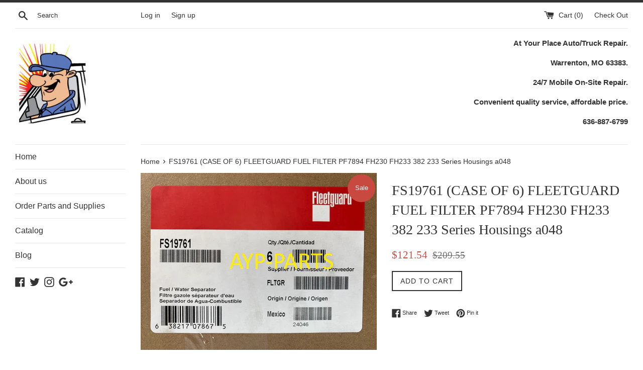

--- FILE ---
content_type: text/html; charset=utf-8
request_url: https://www.atyourplacerepair.com/products/case-of-6-fs19761-fleetguard-fuel-filter-fh230-fh233-382-233-series-housings-a048
body_size: 26921
content:
<!doctype html>
<!--[if IE 9]> <html class="ie9 supports-no-js" lang="en"> <![endif]-->
<!--[if (gt IE 9)|!(IE)]><!--> <html class="supports-no-js" lang="en"> <!--<![endif]-->
<head>
  <meta charset="utf-8">
  <meta http-equiv="X-UA-Compatible" content="IE=edge,chrome=1">
  <meta name="viewport" content="width=device-width,initial-scale=1">
  <meta name="theme-color" content="">
  <link rel="canonical" href="https://www.atyourplacerepair.com/products/case-of-6-fs19761-fleetguard-fuel-filter-fh230-fh233-382-233-series-housings-a048">

  

  <title>
  FS19761 (CASE OF 6) FLEETGUARD FUEL FILTER PF7894 FH230 FH233 382 233  &ndash; Auto/Truckparts
  </title>

  
    <meta name="description" content="All cross numbers listed will fit and seal.  If you need more exact crossovers such as size or micron ratings message me.  The crosses listed are only a guide if specifics don’t matter.  Use the pictures shown as a help in determining if this filter is right for you. AYP-PARTS We are a Baldwin and Fleetguard Filter dis">
  

  <!-- /snippets/social-meta-tags.liquid -->




<meta property="og:site_name" content="Auto/Truckparts">
<meta property="og:url" content="https://www.atyourplacerepair.com/products/case-of-6-fs19761-fleetguard-fuel-filter-fh230-fh233-382-233-series-housings-a048">
<meta property="og:title" content="FS19761 (CASE OF 6) FLEETGUARD FUEL FILTER PF7894 FH230 FH233 382 233 Series Housings a048">
<meta property="og:type" content="product">
<meta property="og:description" content="All cross numbers listed will fit and seal.  If you need more exact crossovers such as size or micron ratings message me.  The crosses listed are only a guide if specifics don’t matter.  Use the pictures shown as a help in determining if this filter is right for you. AYP-PARTS We are a Baldwin and Fleetguard Filter dis">

  <meta property="og:price:amount" content="121.54">
  <meta property="og:price:currency" content="USD">

<meta property="og:image" content="http://www.atyourplacerepair.com/cdn/shop/files/FS19761_1200x1200.jpg?v=1718828499"><meta property="og:image" content="http://www.atyourplacerepair.com/cdn/shop/products/FS19761_2_1200x1200.jpg?v=1718828514"><meta property="og:image" content="http://www.atyourplacerepair.com/cdn/shop/products/FS19761_3_1200x1200.jpg?v=1718828514">
<meta property="og:image:secure_url" content="https://www.atyourplacerepair.com/cdn/shop/files/FS19761_1200x1200.jpg?v=1718828499"><meta property="og:image:secure_url" content="https://www.atyourplacerepair.com/cdn/shop/products/FS19761_2_1200x1200.jpg?v=1718828514"><meta property="og:image:secure_url" content="https://www.atyourplacerepair.com/cdn/shop/products/FS19761_3_1200x1200.jpg?v=1718828514">


  <meta name="twitter:site" content="@at_repair">

<meta name="twitter:card" content="summary_large_image">
<meta name="twitter:title" content="FS19761 (CASE OF 6) FLEETGUARD FUEL FILTER PF7894 FH230 FH233 382 233 Series Housings a048">
<meta name="twitter:description" content="All cross numbers listed will fit and seal.  If you need more exact crossovers such as size or micron ratings message me.  The crosses listed are only a guide if specifics don’t matter.  Use the pictures shown as a help in determining if this filter is right for you. AYP-PARTS We are a Baldwin and Fleetguard Filter dis">


  <script>
    document.documentElement.className = document.documentElement.className.replace('supports-no-js', 'supports-js');

    var theme = {
      mapStrings: {
        addressError: "Error looking up that address",
        addressNoResults: "No results for that address",
        addressQueryLimit: "You have exceeded the Google API usage limit. Consider upgrading to a \u003ca href=\"https:\/\/developers.google.com\/maps\/premium\/usage-limits\"\u003ePremium Plan\u003c\/a\u003e.",
        authError: "There was a problem authenticating your Google Maps account."
      }
    }
  </script>

  <link href="//www.atyourplacerepair.com/cdn/shop/t/2/assets/theme.scss.css?v=37459566738679728811674776167" rel="stylesheet" type="text/css" media="all" />

  <!-- Google Fonts -->
  
  

  <script>window.performance && window.performance.mark && window.performance.mark('shopify.content_for_header.start');</script><meta id="shopify-digital-wallet" name="shopify-digital-wallet" content="/20867661/digital_wallets/dialog">
<meta name="shopify-checkout-api-token" content="1fe6a491c02353e2f79a6a03a7670ff3">
<link rel="alternate" type="application/json+oembed" href="https://www.atyourplacerepair.com/products/case-of-6-fs19761-fleetguard-fuel-filter-fh230-fh233-382-233-series-housings-a048.oembed">
<script async="async" src="/checkouts/internal/preloads.js?locale=en-US"></script>
<link rel="preconnect" href="https://shop.app" crossorigin="anonymous">
<script async="async" src="https://shop.app/checkouts/internal/preloads.js?locale=en-US&shop_id=20867661" crossorigin="anonymous"></script>
<script id="apple-pay-shop-capabilities" type="application/json">{"shopId":20867661,"countryCode":"US","currencyCode":"USD","merchantCapabilities":["supports3DS"],"merchantId":"gid:\/\/shopify\/Shop\/20867661","merchantName":"Auto\/Truckparts","requiredBillingContactFields":["postalAddress","email"],"requiredShippingContactFields":["postalAddress","email"],"shippingType":"shipping","supportedNetworks":["visa","masterCard","amex","discover","elo","jcb"],"total":{"type":"pending","label":"Auto\/Truckparts","amount":"1.00"},"shopifyPaymentsEnabled":true,"supportsSubscriptions":true}</script>
<script id="shopify-features" type="application/json">{"accessToken":"1fe6a491c02353e2f79a6a03a7670ff3","betas":["rich-media-storefront-analytics"],"domain":"www.atyourplacerepair.com","predictiveSearch":true,"shopId":20867661,"locale":"en"}</script>
<script>var Shopify = Shopify || {};
Shopify.shop = "auto-truckparts.myshopify.com";
Shopify.locale = "en";
Shopify.currency = {"active":"USD","rate":"1.0"};
Shopify.country = "US";
Shopify.theme = {"name":"Simple","id":179555973,"schema_name":"Simple","schema_version":"3.9.1","theme_store_id":578,"role":"main"};
Shopify.theme.handle = "null";
Shopify.theme.style = {"id":null,"handle":null};
Shopify.cdnHost = "www.atyourplacerepair.com/cdn";
Shopify.routes = Shopify.routes || {};
Shopify.routes.root = "/";</script>
<script type="module">!function(o){(o.Shopify=o.Shopify||{}).modules=!0}(window);</script>
<script>!function(o){function n(){var o=[];function n(){o.push(Array.prototype.slice.apply(arguments))}return n.q=o,n}var t=o.Shopify=o.Shopify||{};t.loadFeatures=n(),t.autoloadFeatures=n()}(window);</script>
<script>
  window.ShopifyPay = window.ShopifyPay || {};
  window.ShopifyPay.apiHost = "shop.app\/pay";
  window.ShopifyPay.redirectState = null;
</script>
<script id="shop-js-analytics" type="application/json">{"pageType":"product"}</script>
<script defer="defer" async type="module" src="//www.atyourplacerepair.com/cdn/shopifycloud/shop-js/modules/v2/client.init-shop-cart-sync_IZsNAliE.en.esm.js"></script>
<script defer="defer" async type="module" src="//www.atyourplacerepair.com/cdn/shopifycloud/shop-js/modules/v2/chunk.common_0OUaOowp.esm.js"></script>
<script type="module">
  await import("//www.atyourplacerepair.com/cdn/shopifycloud/shop-js/modules/v2/client.init-shop-cart-sync_IZsNAliE.en.esm.js");
await import("//www.atyourplacerepair.com/cdn/shopifycloud/shop-js/modules/v2/chunk.common_0OUaOowp.esm.js");

  window.Shopify.SignInWithShop?.initShopCartSync?.({"fedCMEnabled":true,"windoidEnabled":true});

</script>
<script>
  window.Shopify = window.Shopify || {};
  if (!window.Shopify.featureAssets) window.Shopify.featureAssets = {};
  window.Shopify.featureAssets['shop-js'] = {"shop-cart-sync":["modules/v2/client.shop-cart-sync_DLOhI_0X.en.esm.js","modules/v2/chunk.common_0OUaOowp.esm.js"],"init-fed-cm":["modules/v2/client.init-fed-cm_C6YtU0w6.en.esm.js","modules/v2/chunk.common_0OUaOowp.esm.js"],"shop-button":["modules/v2/client.shop-button_BCMx7GTG.en.esm.js","modules/v2/chunk.common_0OUaOowp.esm.js"],"shop-cash-offers":["modules/v2/client.shop-cash-offers_BT26qb5j.en.esm.js","modules/v2/chunk.common_0OUaOowp.esm.js","modules/v2/chunk.modal_CGo_dVj3.esm.js"],"init-windoid":["modules/v2/client.init-windoid_B9PkRMql.en.esm.js","modules/v2/chunk.common_0OUaOowp.esm.js"],"init-shop-email-lookup-coordinator":["modules/v2/client.init-shop-email-lookup-coordinator_DZkqjsbU.en.esm.js","modules/v2/chunk.common_0OUaOowp.esm.js"],"shop-toast-manager":["modules/v2/client.shop-toast-manager_Di2EnuM7.en.esm.js","modules/v2/chunk.common_0OUaOowp.esm.js"],"shop-login-button":["modules/v2/client.shop-login-button_BtqW_SIO.en.esm.js","modules/v2/chunk.common_0OUaOowp.esm.js","modules/v2/chunk.modal_CGo_dVj3.esm.js"],"avatar":["modules/v2/client.avatar_BTnouDA3.en.esm.js"],"pay-button":["modules/v2/client.pay-button_CWa-C9R1.en.esm.js","modules/v2/chunk.common_0OUaOowp.esm.js"],"init-shop-cart-sync":["modules/v2/client.init-shop-cart-sync_IZsNAliE.en.esm.js","modules/v2/chunk.common_0OUaOowp.esm.js"],"init-customer-accounts":["modules/v2/client.init-customer-accounts_DenGwJTU.en.esm.js","modules/v2/client.shop-login-button_BtqW_SIO.en.esm.js","modules/v2/chunk.common_0OUaOowp.esm.js","modules/v2/chunk.modal_CGo_dVj3.esm.js"],"init-shop-for-new-customer-accounts":["modules/v2/client.init-shop-for-new-customer-accounts_JdHXxpS9.en.esm.js","modules/v2/client.shop-login-button_BtqW_SIO.en.esm.js","modules/v2/chunk.common_0OUaOowp.esm.js","modules/v2/chunk.modal_CGo_dVj3.esm.js"],"init-customer-accounts-sign-up":["modules/v2/client.init-customer-accounts-sign-up_D6__K_p8.en.esm.js","modules/v2/client.shop-login-button_BtqW_SIO.en.esm.js","modules/v2/chunk.common_0OUaOowp.esm.js","modules/v2/chunk.modal_CGo_dVj3.esm.js"],"checkout-modal":["modules/v2/client.checkout-modal_C_ZQDY6s.en.esm.js","modules/v2/chunk.common_0OUaOowp.esm.js","modules/v2/chunk.modal_CGo_dVj3.esm.js"],"shop-follow-button":["modules/v2/client.shop-follow-button_XetIsj8l.en.esm.js","modules/v2/chunk.common_0OUaOowp.esm.js","modules/v2/chunk.modal_CGo_dVj3.esm.js"],"lead-capture":["modules/v2/client.lead-capture_DvA72MRN.en.esm.js","modules/v2/chunk.common_0OUaOowp.esm.js","modules/v2/chunk.modal_CGo_dVj3.esm.js"],"shop-login":["modules/v2/client.shop-login_ClXNxyh6.en.esm.js","modules/v2/chunk.common_0OUaOowp.esm.js","modules/v2/chunk.modal_CGo_dVj3.esm.js"],"payment-terms":["modules/v2/client.payment-terms_CNlwjfZz.en.esm.js","modules/v2/chunk.common_0OUaOowp.esm.js","modules/v2/chunk.modal_CGo_dVj3.esm.js"]};
</script>
<script>(function() {
  var isLoaded = false;
  function asyncLoad() {
    if (isLoaded) return;
    isLoaded = true;
    var urls = ["\/\/shopify.sumome.com\/apps\/shopify\/sumome-plugin\/js\/sumome.js?siteID=03b4720060e8a800a4196e00dbbc8500db4fc1006725d0001d57f500873db500\u0026shopId=20867661\u0026login=af8b8d2ae7e0b83f7e9164dae48f035351090b22\u0026shop=auto-truckparts.myshopify.com"];
    for (var i = 0; i < urls.length; i++) {
      var s = document.createElement('script');
      s.type = 'text/javascript';
      s.async = true;
      s.src = urls[i];
      var x = document.getElementsByTagName('script')[0];
      x.parentNode.insertBefore(s, x);
    }
  };
  if(window.attachEvent) {
    window.attachEvent('onload', asyncLoad);
  } else {
    window.addEventListener('load', asyncLoad, false);
  }
})();</script>
<script id="__st">var __st={"a":20867661,"offset":-18000,"reqid":"1d4199cd-4ade-4945-9e34-6b7e55c625bf-1768393186","pageurl":"www.atyourplacerepair.com\/products\/case-of-6-fs19761-fleetguard-fuel-filter-fh230-fh233-382-233-series-housings-a048","u":"21259c53d020","p":"product","rtyp":"product","rid":1583120416823};</script>
<script>window.ShopifyPaypalV4VisibilityTracking = true;</script>
<script id="captcha-bootstrap">!function(){'use strict';const t='contact',e='account',n='new_comment',o=[[t,t],['blogs',n],['comments',n],[t,'customer']],c=[[e,'customer_login'],[e,'guest_login'],[e,'recover_customer_password'],[e,'create_customer']],r=t=>t.map((([t,e])=>`form[action*='/${t}']:not([data-nocaptcha='true']) input[name='form_type'][value='${e}']`)).join(','),a=t=>()=>t?[...document.querySelectorAll(t)].map((t=>t.form)):[];function s(){const t=[...o],e=r(t);return a(e)}const i='password',u='form_key',d=['recaptcha-v3-token','g-recaptcha-response','h-captcha-response',i],f=()=>{try{return window.sessionStorage}catch{return}},m='__shopify_v',_=t=>t.elements[u];function p(t,e,n=!1){try{const o=window.sessionStorage,c=JSON.parse(o.getItem(e)),{data:r}=function(t){const{data:e,action:n}=t;return t[m]||n?{data:e,action:n}:{data:t,action:n}}(c);for(const[e,n]of Object.entries(r))t.elements[e]&&(t.elements[e].value=n);n&&o.removeItem(e)}catch(o){console.error('form repopulation failed',{error:o})}}const l='form_type',E='cptcha';function T(t){t.dataset[E]=!0}const w=window,h=w.document,L='Shopify',v='ce_forms',y='captcha';let A=!1;((t,e)=>{const n=(g='f06e6c50-85a8-45c8-87d0-21a2b65856fe',I='https://cdn.shopify.com/shopifycloud/storefront-forms-hcaptcha/ce_storefront_forms_captcha_hcaptcha.v1.5.2.iife.js',D={infoText:'Protected by hCaptcha',privacyText:'Privacy',termsText:'Terms'},(t,e,n)=>{const o=w[L][v],c=o.bindForm;if(c)return c(t,g,e,D).then(n);var r;o.q.push([[t,g,e,D],n]),r=I,A||(h.body.append(Object.assign(h.createElement('script'),{id:'captcha-provider',async:!0,src:r})),A=!0)});var g,I,D;w[L]=w[L]||{},w[L][v]=w[L][v]||{},w[L][v].q=[],w[L][y]=w[L][y]||{},w[L][y].protect=function(t,e){n(t,void 0,e),T(t)},Object.freeze(w[L][y]),function(t,e,n,w,h,L){const[v,y,A,g]=function(t,e,n){const i=e?o:[],u=t?c:[],d=[...i,...u],f=r(d),m=r(i),_=r(d.filter((([t,e])=>n.includes(e))));return[a(f),a(m),a(_),s()]}(w,h,L),I=t=>{const e=t.target;return e instanceof HTMLFormElement?e:e&&e.form},D=t=>v().includes(t);t.addEventListener('submit',(t=>{const e=I(t);if(!e)return;const n=D(e)&&!e.dataset.hcaptchaBound&&!e.dataset.recaptchaBound,o=_(e),c=g().includes(e)&&(!o||!o.value);(n||c)&&t.preventDefault(),c&&!n&&(function(t){try{if(!f())return;!function(t){const e=f();if(!e)return;const n=_(t);if(!n)return;const o=n.value;o&&e.removeItem(o)}(t);const e=Array.from(Array(32),(()=>Math.random().toString(36)[2])).join('');!function(t,e){_(t)||t.append(Object.assign(document.createElement('input'),{type:'hidden',name:u})),t.elements[u].value=e}(t,e),function(t,e){const n=f();if(!n)return;const o=[...t.querySelectorAll(`input[type='${i}']`)].map((({name:t})=>t)),c=[...d,...o],r={};for(const[a,s]of new FormData(t).entries())c.includes(a)||(r[a]=s);n.setItem(e,JSON.stringify({[m]:1,action:t.action,data:r}))}(t,e)}catch(e){console.error('failed to persist form',e)}}(e),e.submit())}));const S=(t,e)=>{t&&!t.dataset[E]&&(n(t,e.some((e=>e===t))),T(t))};for(const o of['focusin','change'])t.addEventListener(o,(t=>{const e=I(t);D(e)&&S(e,y())}));const B=e.get('form_key'),M=e.get(l),P=B&&M;t.addEventListener('DOMContentLoaded',(()=>{const t=y();if(P)for(const e of t)e.elements[l].value===M&&p(e,B);[...new Set([...A(),...v().filter((t=>'true'===t.dataset.shopifyCaptcha))])].forEach((e=>S(e,t)))}))}(h,new URLSearchParams(w.location.search),n,t,e,['guest_login'])})(!0,!0)}();</script>
<script integrity="sha256-4kQ18oKyAcykRKYeNunJcIwy7WH5gtpwJnB7kiuLZ1E=" data-source-attribution="shopify.loadfeatures" defer="defer" src="//www.atyourplacerepair.com/cdn/shopifycloud/storefront/assets/storefront/load_feature-a0a9edcb.js" crossorigin="anonymous"></script>
<script crossorigin="anonymous" defer="defer" src="//www.atyourplacerepair.com/cdn/shopifycloud/storefront/assets/shopify_pay/storefront-65b4c6d7.js?v=20250812"></script>
<script data-source-attribution="shopify.dynamic_checkout.dynamic.init">var Shopify=Shopify||{};Shopify.PaymentButton=Shopify.PaymentButton||{isStorefrontPortableWallets:!0,init:function(){window.Shopify.PaymentButton.init=function(){};var t=document.createElement("script");t.src="https://www.atyourplacerepair.com/cdn/shopifycloud/portable-wallets/latest/portable-wallets.en.js",t.type="module",document.head.appendChild(t)}};
</script>
<script data-source-attribution="shopify.dynamic_checkout.buyer_consent">
  function portableWalletsHideBuyerConsent(e){var t=document.getElementById("shopify-buyer-consent"),n=document.getElementById("shopify-subscription-policy-button");t&&n&&(t.classList.add("hidden"),t.setAttribute("aria-hidden","true"),n.removeEventListener("click",e))}function portableWalletsShowBuyerConsent(e){var t=document.getElementById("shopify-buyer-consent"),n=document.getElementById("shopify-subscription-policy-button");t&&n&&(t.classList.remove("hidden"),t.removeAttribute("aria-hidden"),n.addEventListener("click",e))}window.Shopify?.PaymentButton&&(window.Shopify.PaymentButton.hideBuyerConsent=portableWalletsHideBuyerConsent,window.Shopify.PaymentButton.showBuyerConsent=portableWalletsShowBuyerConsent);
</script>
<script data-source-attribution="shopify.dynamic_checkout.cart.bootstrap">document.addEventListener("DOMContentLoaded",(function(){function t(){return document.querySelector("shopify-accelerated-checkout-cart, shopify-accelerated-checkout")}if(t())Shopify.PaymentButton.init();else{new MutationObserver((function(e,n){t()&&(Shopify.PaymentButton.init(),n.disconnect())})).observe(document.body,{childList:!0,subtree:!0})}}));
</script>
<script id='scb4127' type='text/javascript' async='' src='https://www.atyourplacerepair.com/cdn/shopifycloud/privacy-banner/storefront-banner.js'></script><link id="shopify-accelerated-checkout-styles" rel="stylesheet" media="screen" href="https://www.atyourplacerepair.com/cdn/shopifycloud/portable-wallets/latest/accelerated-checkout-backwards-compat.css" crossorigin="anonymous">
<style id="shopify-accelerated-checkout-cart">
        #shopify-buyer-consent {
  margin-top: 1em;
  display: inline-block;
  width: 100%;
}

#shopify-buyer-consent.hidden {
  display: none;
}

#shopify-subscription-policy-button {
  background: none;
  border: none;
  padding: 0;
  text-decoration: underline;
  font-size: inherit;
  cursor: pointer;
}

#shopify-subscription-policy-button::before {
  box-shadow: none;
}

      </style>

<script>window.performance && window.performance.mark && window.performance.mark('shopify.content_for_header.end');</script>

  <script src="//www.atyourplacerepair.com/cdn/shop/t/2/assets/jquery-1.11.0.min.js?v=32460426840832490021508961078" type="text/javascript"></script>
  <script src="//www.atyourplacerepair.com/cdn/shop/t/2/assets/modernizr.min.js?v=44044439420609591321508704203" type="text/javascript"></script>

  <!--[if (gt IE 9)|!(IE)]><!--><script src="//www.atyourplacerepair.com/cdn/shop/t/2/assets/lazysizes.min.js?v=71745035489482760341508704203" async="async"></script><!--<![endif]-->
  <!--[if lte IE 9]><script src="//www.atyourplacerepair.com/cdn/shop/t/2/assets/lazysizes.min.js?v=71745035489482760341508704203"></script><![endif]-->

  
<link href="https://monorail-edge.shopifysvc.com" rel="dns-prefetch">
<script>(function(){if ("sendBeacon" in navigator && "performance" in window) {try {var session_token_from_headers = performance.getEntriesByType('navigation')[0].serverTiming.find(x => x.name == '_s').description;} catch {var session_token_from_headers = undefined;}var session_cookie_matches = document.cookie.match(/_shopify_s=([^;]*)/);var session_token_from_cookie = session_cookie_matches && session_cookie_matches.length === 2 ? session_cookie_matches[1] : "";var session_token = session_token_from_headers || session_token_from_cookie || "";function handle_abandonment_event(e) {var entries = performance.getEntries().filter(function(entry) {return /monorail-edge.shopifysvc.com/.test(entry.name);});if (!window.abandonment_tracked && entries.length === 0) {window.abandonment_tracked = true;var currentMs = Date.now();var navigation_start = performance.timing.navigationStart;var payload = {shop_id: 20867661,url: window.location.href,navigation_start,duration: currentMs - navigation_start,session_token,page_type: "product"};window.navigator.sendBeacon("https://monorail-edge.shopifysvc.com/v1/produce", JSON.stringify({schema_id: "online_store_buyer_site_abandonment/1.1",payload: payload,metadata: {event_created_at_ms: currentMs,event_sent_at_ms: currentMs}}));}}window.addEventListener('pagehide', handle_abandonment_event);}}());</script>
<script id="web-pixels-manager-setup">(function e(e,d,r,n,o){if(void 0===o&&(o={}),!Boolean(null===(a=null===(i=window.Shopify)||void 0===i?void 0:i.analytics)||void 0===a?void 0:a.replayQueue)){var i,a;window.Shopify=window.Shopify||{};var t=window.Shopify;t.analytics=t.analytics||{};var s=t.analytics;s.replayQueue=[],s.publish=function(e,d,r){return s.replayQueue.push([e,d,r]),!0};try{self.performance.mark("wpm:start")}catch(e){}var l=function(){var e={modern:/Edge?\/(1{2}[4-9]|1[2-9]\d|[2-9]\d{2}|\d{4,})\.\d+(\.\d+|)|Firefox\/(1{2}[4-9]|1[2-9]\d|[2-9]\d{2}|\d{4,})\.\d+(\.\d+|)|Chrom(ium|e)\/(9{2}|\d{3,})\.\d+(\.\d+|)|(Maci|X1{2}).+ Version\/(15\.\d+|(1[6-9]|[2-9]\d|\d{3,})\.\d+)([,.]\d+|)( \(\w+\)|)( Mobile\/\w+|) Safari\/|Chrome.+OPR\/(9{2}|\d{3,})\.\d+\.\d+|(CPU[ +]OS|iPhone[ +]OS|CPU[ +]iPhone|CPU IPhone OS|CPU iPad OS)[ +]+(15[._]\d+|(1[6-9]|[2-9]\d|\d{3,})[._]\d+)([._]\d+|)|Android:?[ /-](13[3-9]|1[4-9]\d|[2-9]\d{2}|\d{4,})(\.\d+|)(\.\d+|)|Android.+Firefox\/(13[5-9]|1[4-9]\d|[2-9]\d{2}|\d{4,})\.\d+(\.\d+|)|Android.+Chrom(ium|e)\/(13[3-9]|1[4-9]\d|[2-9]\d{2}|\d{4,})\.\d+(\.\d+|)|SamsungBrowser\/([2-9]\d|\d{3,})\.\d+/,legacy:/Edge?\/(1[6-9]|[2-9]\d|\d{3,})\.\d+(\.\d+|)|Firefox\/(5[4-9]|[6-9]\d|\d{3,})\.\d+(\.\d+|)|Chrom(ium|e)\/(5[1-9]|[6-9]\d|\d{3,})\.\d+(\.\d+|)([\d.]+$|.*Safari\/(?![\d.]+ Edge\/[\d.]+$))|(Maci|X1{2}).+ Version\/(10\.\d+|(1[1-9]|[2-9]\d|\d{3,})\.\d+)([,.]\d+|)( \(\w+\)|)( Mobile\/\w+|) Safari\/|Chrome.+OPR\/(3[89]|[4-9]\d|\d{3,})\.\d+\.\d+|(CPU[ +]OS|iPhone[ +]OS|CPU[ +]iPhone|CPU IPhone OS|CPU iPad OS)[ +]+(10[._]\d+|(1[1-9]|[2-9]\d|\d{3,})[._]\d+)([._]\d+|)|Android:?[ /-](13[3-9]|1[4-9]\d|[2-9]\d{2}|\d{4,})(\.\d+|)(\.\d+|)|Mobile Safari.+OPR\/([89]\d|\d{3,})\.\d+\.\d+|Android.+Firefox\/(13[5-9]|1[4-9]\d|[2-9]\d{2}|\d{4,})\.\d+(\.\d+|)|Android.+Chrom(ium|e)\/(13[3-9]|1[4-9]\d|[2-9]\d{2}|\d{4,})\.\d+(\.\d+|)|Android.+(UC? ?Browser|UCWEB|U3)[ /]?(15\.([5-9]|\d{2,})|(1[6-9]|[2-9]\d|\d{3,})\.\d+)\.\d+|SamsungBrowser\/(5\.\d+|([6-9]|\d{2,})\.\d+)|Android.+MQ{2}Browser\/(14(\.(9|\d{2,})|)|(1[5-9]|[2-9]\d|\d{3,})(\.\d+|))(\.\d+|)|K[Aa][Ii]OS\/(3\.\d+|([4-9]|\d{2,})\.\d+)(\.\d+|)/},d=e.modern,r=e.legacy,n=navigator.userAgent;return n.match(d)?"modern":n.match(r)?"legacy":"unknown"}(),u="modern"===l?"modern":"legacy",c=(null!=n?n:{modern:"",legacy:""})[u],f=function(e){return[e.baseUrl,"/wpm","/b",e.hashVersion,"modern"===e.buildTarget?"m":"l",".js"].join("")}({baseUrl:d,hashVersion:r,buildTarget:u}),m=function(e){var d=e.version,r=e.bundleTarget,n=e.surface,o=e.pageUrl,i=e.monorailEndpoint;return{emit:function(e){var a=e.status,t=e.errorMsg,s=(new Date).getTime(),l=JSON.stringify({metadata:{event_sent_at_ms:s},events:[{schema_id:"web_pixels_manager_load/3.1",payload:{version:d,bundle_target:r,page_url:o,status:a,surface:n,error_msg:t},metadata:{event_created_at_ms:s}}]});if(!i)return console&&console.warn&&console.warn("[Web Pixels Manager] No Monorail endpoint provided, skipping logging."),!1;try{return self.navigator.sendBeacon.bind(self.navigator)(i,l)}catch(e){}var u=new XMLHttpRequest;try{return u.open("POST",i,!0),u.setRequestHeader("Content-Type","text/plain"),u.send(l),!0}catch(e){return console&&console.warn&&console.warn("[Web Pixels Manager] Got an unhandled error while logging to Monorail."),!1}}}}({version:r,bundleTarget:l,surface:e.surface,pageUrl:self.location.href,monorailEndpoint:e.monorailEndpoint});try{o.browserTarget=l,function(e){var d=e.src,r=e.async,n=void 0===r||r,o=e.onload,i=e.onerror,a=e.sri,t=e.scriptDataAttributes,s=void 0===t?{}:t,l=document.createElement("script"),u=document.querySelector("head"),c=document.querySelector("body");if(l.async=n,l.src=d,a&&(l.integrity=a,l.crossOrigin="anonymous"),s)for(var f in s)if(Object.prototype.hasOwnProperty.call(s,f))try{l.dataset[f]=s[f]}catch(e){}if(o&&l.addEventListener("load",o),i&&l.addEventListener("error",i),u)u.appendChild(l);else{if(!c)throw new Error("Did not find a head or body element to append the script");c.appendChild(l)}}({src:f,async:!0,onload:function(){if(!function(){var e,d;return Boolean(null===(d=null===(e=window.Shopify)||void 0===e?void 0:e.analytics)||void 0===d?void 0:d.initialized)}()){var d=window.webPixelsManager.init(e)||void 0;if(d){var r=window.Shopify.analytics;r.replayQueue.forEach((function(e){var r=e[0],n=e[1],o=e[2];d.publishCustomEvent(r,n,o)})),r.replayQueue=[],r.publish=d.publishCustomEvent,r.visitor=d.visitor,r.initialized=!0}}},onerror:function(){return m.emit({status:"failed",errorMsg:"".concat(f," has failed to load")})},sri:function(e){var d=/^sha384-[A-Za-z0-9+/=]+$/;return"string"==typeof e&&d.test(e)}(c)?c:"",scriptDataAttributes:o}),m.emit({status:"loading"})}catch(e){m.emit({status:"failed",errorMsg:(null==e?void 0:e.message)||"Unknown error"})}}})({shopId: 20867661,storefrontBaseUrl: "https://www.atyourplacerepair.com",extensionsBaseUrl: "https://extensions.shopifycdn.com/cdn/shopifycloud/web-pixels-manager",monorailEndpoint: "https://monorail-edge.shopifysvc.com/unstable/produce_batch",surface: "storefront-renderer",enabledBetaFlags: ["2dca8a86"],webPixelsConfigList: [{"id":"52002871","eventPayloadVersion":"v1","runtimeContext":"LAX","scriptVersion":"1","type":"CUSTOM","privacyPurposes":["MARKETING"],"name":"Meta pixel (migrated)"},{"id":"70942775","eventPayloadVersion":"v1","runtimeContext":"LAX","scriptVersion":"1","type":"CUSTOM","privacyPurposes":["ANALYTICS"],"name":"Google Analytics tag (migrated)"},{"id":"shopify-app-pixel","configuration":"{}","eventPayloadVersion":"v1","runtimeContext":"STRICT","scriptVersion":"0450","apiClientId":"shopify-pixel","type":"APP","privacyPurposes":["ANALYTICS","MARKETING"]},{"id":"shopify-custom-pixel","eventPayloadVersion":"v1","runtimeContext":"LAX","scriptVersion":"0450","apiClientId":"shopify-pixel","type":"CUSTOM","privacyPurposes":["ANALYTICS","MARKETING"]}],isMerchantRequest: false,initData: {"shop":{"name":"Auto\/Truckparts","paymentSettings":{"currencyCode":"USD"},"myshopifyDomain":"auto-truckparts.myshopify.com","countryCode":"US","storefrontUrl":"https:\/\/www.atyourplacerepair.com"},"customer":null,"cart":null,"checkout":null,"productVariants":[{"price":{"amount":121.54,"currencyCode":"USD"},"product":{"title":"FS19761 (CASE OF 6) FLEETGUARD FUEL FILTER PF7894 FH230 FH233 382 233 Series Housings a048","vendor":"Fleetguard","id":"1583120416823","untranslatedTitle":"FS19761 (CASE OF 6) FLEETGUARD FUEL FILTER PF7894 FH230 FH233 382 233 Series Housings a048","url":"\/products\/case-of-6-fs19761-fleetguard-fuel-filter-fh230-fh233-382-233-series-housings-a048","type":"Fuel Filters"},"id":"13896573616183","image":{"src":"\/\/www.atyourplacerepair.com\/cdn\/shop\/files\/FS19761.jpg?v=1718828499"},"sku":"a048","title":"Default Title","untranslatedTitle":"Default Title"}],"purchasingCompany":null},},"https://www.atyourplacerepair.com/cdn","7cecd0b6w90c54c6cpe92089d5m57a67346",{"modern":"","legacy":""},{"shopId":"20867661","storefrontBaseUrl":"https:\/\/www.atyourplacerepair.com","extensionBaseUrl":"https:\/\/extensions.shopifycdn.com\/cdn\/shopifycloud\/web-pixels-manager","surface":"storefront-renderer","enabledBetaFlags":"[\"2dca8a86\"]","isMerchantRequest":"false","hashVersion":"7cecd0b6w90c54c6cpe92089d5m57a67346","publish":"custom","events":"[[\"page_viewed\",{}],[\"product_viewed\",{\"productVariant\":{\"price\":{\"amount\":121.54,\"currencyCode\":\"USD\"},\"product\":{\"title\":\"FS19761 (CASE OF 6) FLEETGUARD FUEL FILTER PF7894 FH230 FH233 382 233 Series Housings a048\",\"vendor\":\"Fleetguard\",\"id\":\"1583120416823\",\"untranslatedTitle\":\"FS19761 (CASE OF 6) FLEETGUARD FUEL FILTER PF7894 FH230 FH233 382 233 Series Housings a048\",\"url\":\"\/products\/case-of-6-fs19761-fleetguard-fuel-filter-fh230-fh233-382-233-series-housings-a048\",\"type\":\"Fuel Filters\"},\"id\":\"13896573616183\",\"image\":{\"src\":\"\/\/www.atyourplacerepair.com\/cdn\/shop\/files\/FS19761.jpg?v=1718828499\"},\"sku\":\"a048\",\"title\":\"Default Title\",\"untranslatedTitle\":\"Default Title\"}}]]"});</script><script>
  window.ShopifyAnalytics = window.ShopifyAnalytics || {};
  window.ShopifyAnalytics.meta = window.ShopifyAnalytics.meta || {};
  window.ShopifyAnalytics.meta.currency = 'USD';
  var meta = {"product":{"id":1583120416823,"gid":"gid:\/\/shopify\/Product\/1583120416823","vendor":"Fleetguard","type":"Fuel Filters","handle":"case-of-6-fs19761-fleetguard-fuel-filter-fh230-fh233-382-233-series-housings-a048","variants":[{"id":13896573616183,"price":12154,"name":"FS19761 (CASE OF 6) FLEETGUARD FUEL FILTER PF7894 FH230 FH233 382 233 Series Housings a048","public_title":null,"sku":"a048"}],"remote":false},"page":{"pageType":"product","resourceType":"product","resourceId":1583120416823,"requestId":"1d4199cd-4ade-4945-9e34-6b7e55c625bf-1768393186"}};
  for (var attr in meta) {
    window.ShopifyAnalytics.meta[attr] = meta[attr];
  }
</script>
<script class="analytics">
  (function () {
    var customDocumentWrite = function(content) {
      var jquery = null;

      if (window.jQuery) {
        jquery = window.jQuery;
      } else if (window.Checkout && window.Checkout.$) {
        jquery = window.Checkout.$;
      }

      if (jquery) {
        jquery('body').append(content);
      }
    };

    var hasLoggedConversion = function(token) {
      if (token) {
        return document.cookie.indexOf('loggedConversion=' + token) !== -1;
      }
      return false;
    }

    var setCookieIfConversion = function(token) {
      if (token) {
        var twoMonthsFromNow = new Date(Date.now());
        twoMonthsFromNow.setMonth(twoMonthsFromNow.getMonth() + 2);

        document.cookie = 'loggedConversion=' + token + '; expires=' + twoMonthsFromNow;
      }
    }

    var trekkie = window.ShopifyAnalytics.lib = window.trekkie = window.trekkie || [];
    if (trekkie.integrations) {
      return;
    }
    trekkie.methods = [
      'identify',
      'page',
      'ready',
      'track',
      'trackForm',
      'trackLink'
    ];
    trekkie.factory = function(method) {
      return function() {
        var args = Array.prototype.slice.call(arguments);
        args.unshift(method);
        trekkie.push(args);
        return trekkie;
      };
    };
    for (var i = 0; i < trekkie.methods.length; i++) {
      var key = trekkie.methods[i];
      trekkie[key] = trekkie.factory(key);
    }
    trekkie.load = function(config) {
      trekkie.config = config || {};
      trekkie.config.initialDocumentCookie = document.cookie;
      var first = document.getElementsByTagName('script')[0];
      var script = document.createElement('script');
      script.type = 'text/javascript';
      script.onerror = function(e) {
        var scriptFallback = document.createElement('script');
        scriptFallback.type = 'text/javascript';
        scriptFallback.onerror = function(error) {
                var Monorail = {
      produce: function produce(monorailDomain, schemaId, payload) {
        var currentMs = new Date().getTime();
        var event = {
          schema_id: schemaId,
          payload: payload,
          metadata: {
            event_created_at_ms: currentMs,
            event_sent_at_ms: currentMs
          }
        };
        return Monorail.sendRequest("https://" + monorailDomain + "/v1/produce", JSON.stringify(event));
      },
      sendRequest: function sendRequest(endpointUrl, payload) {
        // Try the sendBeacon API
        if (window && window.navigator && typeof window.navigator.sendBeacon === 'function' && typeof window.Blob === 'function' && !Monorail.isIos12()) {
          var blobData = new window.Blob([payload], {
            type: 'text/plain'
          });

          if (window.navigator.sendBeacon(endpointUrl, blobData)) {
            return true;
          } // sendBeacon was not successful

        } // XHR beacon

        var xhr = new XMLHttpRequest();

        try {
          xhr.open('POST', endpointUrl);
          xhr.setRequestHeader('Content-Type', 'text/plain');
          xhr.send(payload);
        } catch (e) {
          console.log(e);
        }

        return false;
      },
      isIos12: function isIos12() {
        return window.navigator.userAgent.lastIndexOf('iPhone; CPU iPhone OS 12_') !== -1 || window.navigator.userAgent.lastIndexOf('iPad; CPU OS 12_') !== -1;
      }
    };
    Monorail.produce('monorail-edge.shopifysvc.com',
      'trekkie_storefront_load_errors/1.1',
      {shop_id: 20867661,
      theme_id: 179555973,
      app_name: "storefront",
      context_url: window.location.href,
      source_url: "//www.atyourplacerepair.com/cdn/s/trekkie.storefront.55c6279c31a6628627b2ba1c5ff367020da294e2.min.js"});

        };
        scriptFallback.async = true;
        scriptFallback.src = '//www.atyourplacerepair.com/cdn/s/trekkie.storefront.55c6279c31a6628627b2ba1c5ff367020da294e2.min.js';
        first.parentNode.insertBefore(scriptFallback, first);
      };
      script.async = true;
      script.src = '//www.atyourplacerepair.com/cdn/s/trekkie.storefront.55c6279c31a6628627b2ba1c5ff367020da294e2.min.js';
      first.parentNode.insertBefore(script, first);
    };
    trekkie.load(
      {"Trekkie":{"appName":"storefront","development":false,"defaultAttributes":{"shopId":20867661,"isMerchantRequest":null,"themeId":179555973,"themeCityHash":"2005726103222413796","contentLanguage":"en","currency":"USD","eventMetadataId":"d36c036d-90fe-4446-98c8-72bb26bca21b"},"isServerSideCookieWritingEnabled":true,"monorailRegion":"shop_domain","enabledBetaFlags":["65f19447"]},"Session Attribution":{},"S2S":{"facebookCapiEnabled":false,"source":"trekkie-storefront-renderer","apiClientId":580111}}
    );

    var loaded = false;
    trekkie.ready(function() {
      if (loaded) return;
      loaded = true;

      window.ShopifyAnalytics.lib = window.trekkie;

      var originalDocumentWrite = document.write;
      document.write = customDocumentWrite;
      try { window.ShopifyAnalytics.merchantGoogleAnalytics.call(this); } catch(error) {};
      document.write = originalDocumentWrite;

      window.ShopifyAnalytics.lib.page(null,{"pageType":"product","resourceType":"product","resourceId":1583120416823,"requestId":"1d4199cd-4ade-4945-9e34-6b7e55c625bf-1768393186","shopifyEmitted":true});

      var match = window.location.pathname.match(/checkouts\/(.+)\/(thank_you|post_purchase)/)
      var token = match? match[1]: undefined;
      if (!hasLoggedConversion(token)) {
        setCookieIfConversion(token);
        window.ShopifyAnalytics.lib.track("Viewed Product",{"currency":"USD","variantId":13896573616183,"productId":1583120416823,"productGid":"gid:\/\/shopify\/Product\/1583120416823","name":"FS19761 (CASE OF 6) FLEETGUARD FUEL FILTER PF7894 FH230 FH233 382 233 Series Housings a048","price":"121.54","sku":"a048","brand":"Fleetguard","variant":null,"category":"Fuel Filters","nonInteraction":true,"remote":false},undefined,undefined,{"shopifyEmitted":true});
      window.ShopifyAnalytics.lib.track("monorail:\/\/trekkie_storefront_viewed_product\/1.1",{"currency":"USD","variantId":13896573616183,"productId":1583120416823,"productGid":"gid:\/\/shopify\/Product\/1583120416823","name":"FS19761 (CASE OF 6) FLEETGUARD FUEL FILTER PF7894 FH230 FH233 382 233 Series Housings a048","price":"121.54","sku":"a048","brand":"Fleetguard","variant":null,"category":"Fuel Filters","nonInteraction":true,"remote":false,"referer":"https:\/\/www.atyourplacerepair.com\/products\/case-of-6-fs19761-fleetguard-fuel-filter-fh230-fh233-382-233-series-housings-a048"});
      }
    });


        var eventsListenerScript = document.createElement('script');
        eventsListenerScript.async = true;
        eventsListenerScript.src = "//www.atyourplacerepair.com/cdn/shopifycloud/storefront/assets/shop_events_listener-3da45d37.js";
        document.getElementsByTagName('head')[0].appendChild(eventsListenerScript);

})();</script>
  <script>
  if (!window.ga || (window.ga && typeof window.ga !== 'function')) {
    window.ga = function ga() {
      (window.ga.q = window.ga.q || []).push(arguments);
      if (window.Shopify && window.Shopify.analytics && typeof window.Shopify.analytics.publish === 'function') {
        window.Shopify.analytics.publish("ga_stub_called", {}, {sendTo: "google_osp_migration"});
      }
      console.error("Shopify's Google Analytics stub called with:", Array.from(arguments), "\nSee https://help.shopify.com/manual/promoting-marketing/pixels/pixel-migration#google for more information.");
    };
    if (window.Shopify && window.Shopify.analytics && typeof window.Shopify.analytics.publish === 'function') {
      window.Shopify.analytics.publish("ga_stub_initialized", {}, {sendTo: "google_osp_migration"});
    }
  }
</script>
<script
  defer
  src="https://www.atyourplacerepair.com/cdn/shopifycloud/perf-kit/shopify-perf-kit-3.0.3.min.js"
  data-application="storefront-renderer"
  data-shop-id="20867661"
  data-render-region="gcp-us-central1"
  data-page-type="product"
  data-theme-instance-id="179555973"
  data-theme-name="Simple"
  data-theme-version="3.9.1"
  data-monorail-region="shop_domain"
  data-resource-timing-sampling-rate="10"
  data-shs="true"
  data-shs-beacon="true"
  data-shs-export-with-fetch="true"
  data-shs-logs-sample-rate="1"
  data-shs-beacon-endpoint="https://www.atyourplacerepair.com/api/collect"
></script>
</head>

<body id="fs19761-case-of-6-fleetguard-fuel-filter-pf7894-fh230-fh233-382-233" class="template-product">

  <a class="in-page-link visually-hidden skip-link" href="#MainContent">Skip to content</a>

  <div id="shopify-section-header" class="shopify-section">
  <div class="page-border"></div>





  <style>
    .site-header__logo {
      width: 150px;
    }
    #HeaderLogoWrapper {
      max-width: 150px !important;
    }
  </style>


<div class="site-wrapper">
  <div class="top-bar grid">

    <div class="grid__item medium-up--one-fifth small--one-half">
      <div class="top-bar__search">
        <a href="/search" class="medium-up--hide">
          <svg aria-hidden="true" focusable="false" role="presentation" class="icon icon-search" viewBox="0 0 20 20"><path fill="#444" d="M18.64 17.02l-5.31-5.31c.81-1.08 1.26-2.43 1.26-3.87C14.5 4.06 11.44 1 7.75 1S1 4.06 1 7.75s3.06 6.75 6.75 6.75c1.44 0 2.79-.45 3.87-1.26l5.31 5.31c.45.45 1.26.54 1.71.09.45-.36.45-1.17 0-1.62zM3.25 7.75c0-2.52 1.98-4.5 4.5-4.5s4.5 1.98 4.5 4.5-1.98 4.5-4.5 4.5-4.5-1.98-4.5-4.5z"/></svg>
        </a>
        <form action="/search" method="get" class="search-bar small--hide" role="search">
          
          <button type="submit" class="search-bar__submit">
            <svg aria-hidden="true" focusable="false" role="presentation" class="icon icon-search" viewBox="0 0 20 20"><path fill="#444" d="M18.64 17.02l-5.31-5.31c.81-1.08 1.26-2.43 1.26-3.87C14.5 4.06 11.44 1 7.75 1S1 4.06 1 7.75s3.06 6.75 6.75 6.75c1.44 0 2.79-.45 3.87-1.26l5.31 5.31c.45.45 1.26.54 1.71.09.45-.36.45-1.17 0-1.62zM3.25 7.75c0-2.52 1.98-4.5 4.5-4.5s4.5 1.98 4.5 4.5-1.98 4.5-4.5 4.5-4.5-1.98-4.5-4.5z"/></svg>
            <span class="icon__fallback-text">Search</span>
          </button>
          <input type="search" name="q" class="search-bar__input" value="" placeholder="Search" aria-label="Search">
        </form>
      </div>
    </div>

    
      <div class="grid__item medium-up--two-fifths small--hide">
        <span class="customer-links small--hide">
          
            <a href="/account/login" id="customer_login_link">Log in</a>
            <span class="vertical-divider"></span>
            <a href="/account/register" id="customer_register_link">Sign up</a>
          
        </span>
      </div>
    

    <div class="grid__item  medium-up--two-fifths  small--one-half text-right">
      <a href="/cart" class="site-header__cart">
        <svg aria-hidden="true" focusable="false" role="presentation" class="icon icon-cart" viewBox="0 0 20 20"><path fill="#444" d="M18.936 5.564c-.144-.175-.35-.207-.55-.207h-.003L6.774 4.286c-.272 0-.417.089-.491.18-.079.096-.16.263-.094.585l2.016 5.705c.163.407.642.673 1.068.673h8.401c.433 0 .854-.285.941-.725l.484-4.571c.045-.221-.015-.388-.163-.567z"/><path fill="#444" d="M17.107 12.5H7.659L4.98 4.117l-.362-1.059c-.138-.401-.292-.559-.695-.559H.924c-.411 0-.748.303-.748.714s.337.714.748.714h2.413l3.002 9.48c.126.38.295.52.942.52h9.825c.411 0 .748-.303.748-.714s-.336-.714-.748-.714zM10.424 16.23a1.498 1.498 0 1 1-2.997 0 1.498 1.498 0 0 1 2.997 0zM16.853 16.23a1.498 1.498 0 1 1-2.997 0 1.498 1.498 0 0 1 2.997 0z"/></svg>
        <span class="small--hide">
          Cart
          (<span id="CartCount">0</span>)
        </span>
      </a>
      <span class="vertical-divider small--hide"></span>
      <a href="/cart" class="site-header__cart small--hide">
        Check Out
      </a>
    </div>
  </div>

  <hr class="small--hide hr--border">

  <header class="site-header grid medium-up--grid--table" role="banner">
    <div class="grid__item small--text-center">
      <div itemscope itemtype="http://schema.org/Organization">
        

        <style>
  
  
  
    #HeaderLogo {
      max-width: 196px;
      max-height: 222px;
    }
    #HeaderLogoWrapper {
      max-width: 196px;
    }
  

  
</style>


        
          <div id="HeaderLogoWrapper" class="supports-js">
            <a href="/" itemprop="url" style="padding-top:113.26530612244898%; display: block;">
              <img id="HeaderLogo"
                   class="lazyload"
                   src="//www.atyourplacerepair.com/cdn/shop/files/Untitledj_150x150.png?v=1613544510"
                   data-src="//www.atyourplacerepair.com/cdn/shop/files/Untitledj_{width}x.png?v=1613544510"
                   data-widths="[180, 360, 540, 720, 900, 1080, 1296, 1512, 1728, 2048]"
                   data-aspectratio="1.3333333333333333"
                   data-sizes="auto"
                   alt="Auto/Truckparts"
                   itemprop="logo">
            </a>
          </div>
          <noscript>
            
            <a href="/" itemprop="url">
              <img class="site-header__logo" src="//www.atyourplacerepair.com/cdn/shop/files/Untitledj_150x.png?v=1613544510"
              srcset="//www.atyourplacerepair.com/cdn/shop/files/Untitledj_150x.png?v=1613544510 1x, //www.atyourplacerepair.com/cdn/shop/files/Untitledj_150x@2x.png?v=1613544510 2x"
              alt="Auto/Truckparts"
              itemprop="logo">
            </a>
          </noscript>
          
        
      </div>
    </div>
    
      <div class="grid__item medium-up--text-right small--text-center">
        <div class="rte tagline">
          <p><strong>At Your Place Auto/Truck Repair.</strong></p>
<p><strong>Warrenton, MO 63383.</strong></p>
<p><strong>24/7 Mobile On-Site Repair.</strong></p>
<p><strong>Convenient quality service, affordable price. </strong></p>
<p><strong>636-887-6799</strong></p>
        </div>
      </div>
    
  </header>
</div>


</div>

    

  <div class="site-wrapper">

    <div class="grid">

      <div id="shopify-section-sidebar" class="shopify-section"><div data-section-id="sidebar" data-section-type="sidebar-section">
  <nav class="grid__item small--text-center medium-up--one-fifth" role="navigation">
    <hr class="hr--small medium-up--hide">
    <button id="ToggleMobileMenu" class="mobile-menu-icon medium-up--hide" aria-haspopup="true" aria-owns="SiteNav">
      <span class="line"></span>
      <span class="line"></span>
      <span class="line"></span>
      <span class="line"></span>
      <span class="icon__fallback-text">Menu</span>
    </button>
    <div id="SiteNav" class="site-nav" role="menu">
      <ul class="list--nav">
        
          
          
            <li class="site-nav__element ">
              <a href="/" class="site-nav__link">Home</a>
            </li>
          
        
          
          
            <li class="site-nav__element ">
              <a href="/pages/about-us" class="site-nav__link">About us</a>
            </li>
          
        
          
          
            <li class="site-nav__element ">
              <a href="/collections" class="site-nav__link">Order Parts and Supplies</a>
            </li>
          
        
          
          
            <li class="site-nav__element ">
              <a href="/collections/all" class="site-nav__link">Catalog</a>
            </li>
          
        
          
          
            <li class="site-nav__element ">
              <a href="/blogs/news" class="site-nav__link">Blog</a>
            </li>
          
        
        
          
            <li>
              <a href="/account/login" class="site-nav__link site-nav--account medium-up--hide">Log in</a>
            </li>
            <li>
              <a href="/account/register" class="site-nav__link site-nav--account medium-up--hide">Sign up</a>
            </li>
          
        
      </ul>
      <ul class="list--inline social-links">
        
          <li>
            <a href="https://www.facebook.com/todd.geary.1/" title="Auto/Truckparts on Facebook">
              <svg aria-hidden="true" focusable="false" role="presentation" class="icon icon-facebook" viewBox="0 0 20 20"><path fill="#444" d="M18.05.811q.439 0 .744.305t.305.744v16.637q0 .439-.305.744t-.744.305h-4.732v-7.221h2.415l.342-2.854h-2.757v-1.83q0-.659.293-1t1.073-.342h1.488V3.762q-.976-.098-2.171-.098-1.634 0-2.635.964t-1 2.72V9.47H7.951v2.854h2.415v7.221H1.413q-.439 0-.744-.305t-.305-.744V1.859q0-.439.305-.744T1.413.81H18.05z"/></svg>
              <span class="icon__fallback-text">Facebook</span>
            </a>
          </li>
        
        
          <li>
            <a href="https://twitter.com/at_repair" title="Auto/Truckparts on Twitter">
              <svg aria-hidden="true" focusable="false" role="presentation" class="icon icon-twitter" viewBox="0 0 20 20"><path fill="#444" d="M19.551 4.208q-.815 1.202-1.956 2.038 0 .082.02.255t.02.255q0 1.589-.469 3.179t-1.426 3.036-2.272 2.567-3.158 1.793-3.963.672q-3.301 0-6.031-1.773.571.041.937.041 2.751 0 4.911-1.671-1.284-.02-2.292-.784T2.456 11.85q.346.082.754.082.55 0 1.039-.163-1.365-.285-2.262-1.365T1.09 7.918v-.041q.774.408 1.773.448-.795-.53-1.263-1.396t-.469-1.864q0-1.019.509-1.997 1.487 1.854 3.596 2.924T9.81 7.184q-.143-.509-.143-.897 0-1.63 1.161-2.781t2.832-1.151q.815 0 1.569.326t1.284.917q1.345-.265 2.506-.958-.428 1.386-1.732 2.18 1.243-.163 2.262-.611z"/></svg>
              <span class="icon__fallback-text">Twitter</span>
            </a>
          </li>
        
        
        
          <li>
            <a href="https://instagram.com/atyourplacerepair" title="Auto/Truckparts on Instagram">
              <svg aria-hidden="true" focusable="false" role="presentation" class="icon icon-instagram" viewBox="0 0 512 512"><path d="M256 49.5c67.3 0 75.2.3 101.8 1.5 24.6 1.1 37.9 5.2 46.8 8.7 11.8 4.6 20.2 10 29 18.8s14.3 17.2 18.8 29c3.4 8.9 7.6 22.2 8.7 46.8 1.2 26.6 1.5 34.5 1.5 101.8s-.3 75.2-1.5 101.8c-1.1 24.6-5.2 37.9-8.7 46.8-4.6 11.8-10 20.2-18.8 29s-17.2 14.3-29 18.8c-8.9 3.4-22.2 7.6-46.8 8.7-26.6 1.2-34.5 1.5-101.8 1.5s-75.2-.3-101.8-1.5c-24.6-1.1-37.9-5.2-46.8-8.7-11.8-4.6-20.2-10-29-18.8s-14.3-17.2-18.8-29c-3.4-8.9-7.6-22.2-8.7-46.8-1.2-26.6-1.5-34.5-1.5-101.8s.3-75.2 1.5-101.8c1.1-24.6 5.2-37.9 8.7-46.8 4.6-11.8 10-20.2 18.8-29s17.2-14.3 29-18.8c8.9-3.4 22.2-7.6 46.8-8.7 26.6-1.3 34.5-1.5 101.8-1.5m0-45.4c-68.4 0-77 .3-103.9 1.5C125.3 6.8 107 11.1 91 17.3c-16.6 6.4-30.6 15.1-44.6 29.1-14 14-22.6 28.1-29.1 44.6-6.2 16-10.5 34.3-11.7 61.2C4.4 179 4.1 187.6 4.1 256s.3 77 1.5 103.9c1.2 26.8 5.5 45.1 11.7 61.2 6.4 16.6 15.1 30.6 29.1 44.6 14 14 28.1 22.6 44.6 29.1 16 6.2 34.3 10.5 61.2 11.7 26.9 1.2 35.4 1.5 103.9 1.5s77-.3 103.9-1.5c26.8-1.2 45.1-5.5 61.2-11.7 16.6-6.4 30.6-15.1 44.6-29.1 14-14 22.6-28.1 29.1-44.6 6.2-16 10.5-34.3 11.7-61.2 1.2-26.9 1.5-35.4 1.5-103.9s-.3-77-1.5-103.9c-1.2-26.8-5.5-45.1-11.7-61.2-6.4-16.6-15.1-30.6-29.1-44.6-14-14-28.1-22.6-44.6-29.1-16-6.2-34.3-10.5-61.2-11.7-27-1.1-35.6-1.4-104-1.4z"/><path d="M256 126.6c-71.4 0-129.4 57.9-129.4 129.4s58 129.4 129.4 129.4 129.4-58 129.4-129.4-58-129.4-129.4-129.4zm0 213.4c-46.4 0-84-37.6-84-84s37.6-84 84-84 84 37.6 84 84-37.6 84-84 84z"/><circle cx="390.5" cy="121.5" r="30.2"/></svg>
              <span class="icon__fallback-text">Instagram</span>
            </a>
          </li>
        
        
        
          <li>
            <a href="https://plus.google.com/u/2/117723983898556470172" rel="publisher" title="Auto/Truckparts on Google Plus">
              <svg aria-hidden="true" focusable="false" role="presentation" class="icon icon--wide icon-google-plus" viewBox="0 0 1022 640"><path d="M331.124 274.249v109.725h181.474c-7.325 47.076-54.851 138.049-181.476 138.049-109.251 0-198.399-90.525-198.399-202.05s89.15-202.05 198.399-202.05c62.176 0 103.775 26.524 127.55 49.374l86.851-83.649C489.749 31.522 417.522-.003 331.123-.003c-176.925 0-320 143.075-320 320s143.075 320 320 320c184.675 0 307.199-129.824 307.199-312.674 0-21.026-2.274-37.024-5.026-53.025H331.122zM1016.849 274.249h-91.426v-91.426h-91.426v91.426h-91.426v91.426h91.426v91.426h91.426v-91.426h91.426z"/></svg>
              <span class="icon__fallback-text">Google Plus</span>
            </a>
          </li>
        
        
        
        
        
        
      </ul>
    </div>
    <hr class="medium-up--hide hr--small ">
  </nav>
</div>


</div>

      <main class="main-content grid__item medium-up--four-fifths" id="MainContent" role="main">
        
          <hr class="hr--border-top small--hide">
        
        
          
<nav class="breadcrumb-nav small--text-center" aria-label="You are here">
  <span itemscope itemtype="http://data-vocabulary.org/Breadcrumb">
    <a href="/" itemprop="url" title="Back to the frontpage">
      <span itemprop="title">Home</span>
    </a>
    <span class="breadcrumb-nav__separator" aria-hidden="true">›</span>
  </span>
  
    
    FS19761 (CASE OF 6) FLEETGUARD FUEL FILTER PF7894 FH230 FH233 382 233 Series Housings a048
  
</nav>

        
        

<div id="shopify-section-product-template" class="shopify-section"><!-- /templates/product.liquid -->
<div itemscope itemtype="http://schema.org/Product" id="ProductSection" data-section-id="product-template" data-section-type="product-template" data-image-zoom-type="lightbox" data-show-extra-tab="false" data-extra-tab-content="" data-cart-enable-ajax="true" data-enable-history-state="true">

  <meta itemprop="name" content="FS19761 (CASE OF 6) FLEETGUARD FUEL FILTER PF7894 FH230 FH233 382 233 Series Housings a048">
  <meta itemprop="url" content="https://www.atyourplacerepair.com/products/case-of-6-fs19761-fleetguard-fuel-filter-fh230-fh233-382-233-series-housings-a048">
  <meta itemprop="image" content="//www.atyourplacerepair.com/cdn/shop/files/FS19761_grande.jpg?v=1718828499">

  
  
<div class="grid product-single">

    <div class="grid__item medium-up--one-half">
      
        
        
<style>
  
  
  @media screen and (min-width: 750px) { 
    #ProductImage-31743260524599 {
      max-width: 720px;
      max-height: 540.0px;
    }
    #ProductImageWrapper-31743260524599 {
      max-width: 720px;
    }
   } 

  
    
    @media screen and (max-width: 749px) {
      #ProductImage-31743260524599 {
        max-width: 720px;
        max-height: 720px;
      }
      #ProductImageWrapper-31743260524599 {
        max-width: 720px;
      }
    }
  
</style>


        <div id="ProductImageWrapper-31743260524599" class="product-single__featured-image-wrapper supports-js" data-image-id="31743260524599">
          <div class="product-single__photos" data-image-id="31743260524599" style="padding-top:75.0%;">
            <img id="ProductImage-31743260524599"
                 class="product-single__photo lazyload lightbox"
                 
                 src="//www.atyourplacerepair.com/cdn/shop/files/FS19761_200x200.jpg?v=1718828499"
                 data-src="//www.atyourplacerepair.com/cdn/shop/files/FS19761_{width}x.jpg?v=1718828499"
                 data-widths="[180, 360, 470, 600, 750, 940, 1080, 1296, 1512, 1728, 2048]"
                 data-aspectratio="1.3333333333333333"
                 data-sizes="auto"
                 alt="FS19761 (CASE OF 6) FLEETGUARD FUEL FILTER PF7894 FH230 FH233 382 233 Series Housings a048">
          </div>
          
            <span class="badge badge--sale"><span>Sale</span></span>
          
        </div>
      
        
        
<style>
  
  
  @media screen and (min-width: 750px) { 
    #ProductImage-15843668262967 {
      max-width: 720px;
      max-height: 540.0px;
    }
    #ProductImageWrapper-15843668262967 {
      max-width: 720px;
    }
   } 

  
    
    @media screen and (max-width: 749px) {
      #ProductImage-15843668262967 {
        max-width: 720px;
        max-height: 720px;
      }
      #ProductImageWrapper-15843668262967 {
        max-width: 720px;
      }
    }
  
</style>


        <div id="ProductImageWrapper-15843668262967" class="product-single__featured-image-wrapper supports-js hidden" data-image-id="15843668262967">
          <div class="product-single__photos" data-image-id="15843668262967" style="padding-top:75.0%;">
            <img id="ProductImage-15843668262967"
                 class="product-single__photo lazyload lazypreload lightbox"
                 
                 src="//www.atyourplacerepair.com/cdn/shop/products/FS19761_2_200x200.jpg?v=1718828514"
                 data-src="//www.atyourplacerepair.com/cdn/shop/products/FS19761_2_{width}x.jpg?v=1718828514"
                 data-widths="[180, 360, 470, 600, 750, 940, 1080, 1296, 1512, 1728, 2048]"
                 data-aspectratio="1.3333333333333333"
                 data-sizes="auto"
                 alt="FS19761 (CASE OF 6) FLEETGUARD FUEL FILTER PF7894 FH230 FH233 382 233 Series Housings a048">
          </div>
          
            <span class="badge badge--sale"><span>Sale</span></span>
          
        </div>
      
        
        
<style>
  
  
  @media screen and (min-width: 750px) { 
    #ProductImage-15843669114935 {
      max-width: 720px;
      max-height: 540.0px;
    }
    #ProductImageWrapper-15843669114935 {
      max-width: 720px;
    }
   } 

  
    
    @media screen and (max-width: 749px) {
      #ProductImage-15843669114935 {
        max-width: 720px;
        max-height: 720px;
      }
      #ProductImageWrapper-15843669114935 {
        max-width: 720px;
      }
    }
  
</style>


        <div id="ProductImageWrapper-15843669114935" class="product-single__featured-image-wrapper supports-js hidden" data-image-id="15843669114935">
          <div class="product-single__photos" data-image-id="15843669114935" style="padding-top:75.0%;">
            <img id="ProductImage-15843669114935"
                 class="product-single__photo lazyload lazypreload lightbox"
                 
                 src="//www.atyourplacerepair.com/cdn/shop/products/FS19761_3_200x200.jpg?v=1718828514"
                 data-src="//www.atyourplacerepair.com/cdn/shop/products/FS19761_3_{width}x.jpg?v=1718828514"
                 data-widths="[180, 360, 470, 600, 750, 940, 1080, 1296, 1512, 1728, 2048]"
                 data-aspectratio="1.3333333333333333"
                 data-sizes="auto"
                 alt="FS19761 (CASE OF 6) FLEETGUARD FUEL FILTER PF7894 FH230 FH233 382 233 Series Housings a048">
          </div>
          
            <span class="badge badge--sale"><span>Sale</span></span>
          
        </div>
      
        
        
<style>
  
  
  @media screen and (min-width: 750px) { 
    #ProductImage-15843670425655 {
      max-width: 720px;
      max-height: 540.0px;
    }
    #ProductImageWrapper-15843670425655 {
      max-width: 720px;
    }
   } 

  
    
    @media screen and (max-width: 749px) {
      #ProductImage-15843670425655 {
        max-width: 720px;
        max-height: 720px;
      }
      #ProductImageWrapper-15843670425655 {
        max-width: 720px;
      }
    }
  
</style>


        <div id="ProductImageWrapper-15843670425655" class="product-single__featured-image-wrapper supports-js hidden" data-image-id="15843670425655">
          <div class="product-single__photos" data-image-id="15843670425655" style="padding-top:75.0%;">
            <img id="ProductImage-15843670425655"
                 class="product-single__photo lazyload lazypreload lightbox"
                 
                 src="//www.atyourplacerepair.com/cdn/shop/products/FS19761_4_200x200.jpg?v=1718828514"
                 data-src="//www.atyourplacerepair.com/cdn/shop/products/FS19761_4_{width}x.jpg?v=1718828514"
                 data-widths="[180, 360, 470, 600, 750, 940, 1080, 1296, 1512, 1728, 2048]"
                 data-aspectratio="1.3333333333333333"
                 data-sizes="auto"
                 alt="FS19761 (CASE OF 6) FLEETGUARD FUEL FILTER PF7894 FH230 FH233 382 233 Series Housings a048">
          </div>
          
            <span class="badge badge--sale"><span>Sale</span></span>
          
        </div>
      

      <noscript>
        <img src="//www.atyourplacerepair.com/cdn/shop/files/FS19761_grande.jpg?v=1718828499" alt="FS19761 (CASE OF 6) FLEETGUARD FUEL FILTER PF7894 FH230 FH233 382 233 Series Housings a048">
      </noscript>

      
        <ul class="product-single__thumbnails grid grid--uniform" id="ProductThumbs">

          

          
            <li class="grid__item small--one-half medium-up--one-quarter">
              <a href="//www.atyourplacerepair.com/cdn/shop/files/FS19761_grande.jpg?v=1718828499" class="product-single__thumbnail" data-image-id="31743260524599">
                <img src="//www.atyourplacerepair.com/cdn/shop/files/FS19761_compact.jpg?v=1718828499" alt="FS19761 (CASE OF 6) FLEETGUARD FUEL FILTER PF7894 FH230 FH233 382 233 Series Housings a048">
              </a>
            </li>
          
            <li class="grid__item small--one-half medium-up--one-quarter">
              <a href="//www.atyourplacerepair.com/cdn/shop/products/FS19761_2_grande.jpg?v=1718828514" class="product-single__thumbnail" data-image-id="15843668262967">
                <img src="//www.atyourplacerepair.com/cdn/shop/products/FS19761_2_compact.jpg?v=1718828514" alt="FS19761 (CASE OF 6) FLEETGUARD FUEL FILTER PF7894 FH230 FH233 382 233 Series Housings a048">
              </a>
            </li>
          
            <li class="grid__item small--one-half medium-up--one-quarter">
              <a href="//www.atyourplacerepair.com/cdn/shop/products/FS19761_3_grande.jpg?v=1718828514" class="product-single__thumbnail" data-image-id="15843669114935">
                <img src="//www.atyourplacerepair.com/cdn/shop/products/FS19761_3_compact.jpg?v=1718828514" alt="FS19761 (CASE OF 6) FLEETGUARD FUEL FILTER PF7894 FH230 FH233 382 233 Series Housings a048">
              </a>
            </li>
          
            <li class="grid__item small--one-half medium-up--one-quarter">
              <a href="//www.atyourplacerepair.com/cdn/shop/products/FS19761_4_grande.jpg?v=1718828514" class="product-single__thumbnail" data-image-id="15843670425655">
                <img src="//www.atyourplacerepair.com/cdn/shop/products/FS19761_4_compact.jpg?v=1718828514" alt="FS19761 (CASE OF 6) FLEETGUARD FUEL FILTER PF7894 FH230 FH233 382 233 Series Housings a048">
              </a>
            </li>
          

        </ul>
      

      
        <ul class="gallery hidden">
          
            <li data-image-id="31743260524599" class="gallery__item" data-mfp-src="//www.atyourplacerepair.com/cdn/shop/files/FS19761_2048x2048.jpg?v=1718828499"></li>
          
            <li data-image-id="15843668262967" class="gallery__item" data-mfp-src="//www.atyourplacerepair.com/cdn/shop/products/FS19761_2_2048x2048.jpg?v=1718828514"></li>
          
            <li data-image-id="15843669114935" class="gallery__item" data-mfp-src="//www.atyourplacerepair.com/cdn/shop/products/FS19761_3_2048x2048.jpg?v=1718828514"></li>
          
            <li data-image-id="15843670425655" class="gallery__item" data-mfp-src="//www.atyourplacerepair.com/cdn/shop/products/FS19761_4_2048x2048.jpg?v=1718828514"></li>
          
        </ul>
      
    </div>

    <div class="grid__item medium-up--one-half">
      <div class="product-single__meta small--text-center">
        <h1 class="product-single__title" itemprop="name">FS19761 (CASE OF 6) FLEETGUARD FUEL FILTER PF7894 FH230 FH233 382 233 Series Housings a048</h1>

        

        <div itemprop="offers" itemscope itemtype="http://schema.org/Offer">
          <meta itemprop="priceCurrency" content="USD">

          <link itemprop="availability" href="http://schema.org/InStock">

          <p class="product-single__prices">
            
              <span id="ComparePriceA11y" class="visually-hidden">Sale price</span>
            
            <span id="ProductPrice" class="product-single__price" itemprop="price" content="121.54">
              $121.54
            </span>

            
              <span id="PriceA11y" class="visually-hidden">Regular price</span>
              <s class="product-single__price--compare" id="ComparePrice">
                $209.55
              </s>
            
          </p>

          <form action="/cart/add" method="post" enctype="multipart/form-data" class="product-form">
            <select name="id" id="ProductSelect-product-template" class="product-single__variants">
              
                
                  <option  selected="selected"  data-sku="a048" value="13896573616183">Default Title - $121.54 USD</option>
                
              
            </select>

            

            <div class="product-single__cart-submit-wrapper">
              <button type="submit" name="add" id="AddToCart" class="btn product-single__cart-submit btn--secondary">
                <span id="AddToCartText">Add to Cart</span>
              </button>
            </div>

          </form>

        </div>

        

        
          <!-- /snippets/social-sharing.liquid -->
<div class="social-sharing" data-permalink="">
  
    <a target="_blank" href="//www.facebook.com/sharer.php?u=https://www.atyourplacerepair.com/products/case-of-6-fs19761-fleetguard-fuel-filter-fh230-fh233-382-233-series-housings-a048" class="social-sharing__link" title="Share on Facebook">
      <svg aria-hidden="true" focusable="false" role="presentation" class="icon icon-facebook" viewBox="0 0 20 20"><path fill="#444" d="M18.05.811q.439 0 .744.305t.305.744v16.637q0 .439-.305.744t-.744.305h-4.732v-7.221h2.415l.342-2.854h-2.757v-1.83q0-.659.293-1t1.073-.342h1.488V3.762q-.976-.098-2.171-.098-1.634 0-2.635.964t-1 2.72V9.47H7.951v2.854h2.415v7.221H1.413q-.439 0-.744-.305t-.305-.744V1.859q0-.439.305-.744T1.413.81H18.05z"/></svg>
      <span aria-hidden="true">Share</span>
      <span class="visually-hidden">Share on Facebook</span>
    </a>
  

  
    <a target="_blank" href="//twitter.com/share?text=FS19761%20(CASE%20OF%206)%20FLEETGUARD%20FUEL%20FILTER%20PF7894%20FH230%20FH233%20382%20233%20Series%20Housings%20a048&amp;url=https://www.atyourplacerepair.com/products/case-of-6-fs19761-fleetguard-fuel-filter-fh230-fh233-382-233-series-housings-a048" class="social-sharing__link" title="Tweet on Twitter">
      <svg aria-hidden="true" focusable="false" role="presentation" class="icon icon-twitter" viewBox="0 0 20 20"><path fill="#444" d="M19.551 4.208q-.815 1.202-1.956 2.038 0 .082.02.255t.02.255q0 1.589-.469 3.179t-1.426 3.036-2.272 2.567-3.158 1.793-3.963.672q-3.301 0-6.031-1.773.571.041.937.041 2.751 0 4.911-1.671-1.284-.02-2.292-.784T2.456 11.85q.346.082.754.082.55 0 1.039-.163-1.365-.285-2.262-1.365T1.09 7.918v-.041q.774.408 1.773.448-.795-.53-1.263-1.396t-.469-1.864q0-1.019.509-1.997 1.487 1.854 3.596 2.924T9.81 7.184q-.143-.509-.143-.897 0-1.63 1.161-2.781t2.832-1.151q.815 0 1.569.326t1.284.917q1.345-.265 2.506-.958-.428 1.386-1.732 2.18 1.243-.163 2.262-.611z"/></svg>
      <span aria-hidden="true">Tweet</span>
      <span class="visually-hidden">Tweet on Twitter</span>
    </a>
  

  
    <a target="_blank" href="//pinterest.com/pin/create/button/?url=https://www.atyourplacerepair.com/products/case-of-6-fs19761-fleetguard-fuel-filter-fh230-fh233-382-233-series-housings-a048&amp;media=//www.atyourplacerepair.com/cdn/shop/files/FS19761_1024x1024.jpg?v=1718828499&amp;description=FS19761%20(CASE%20OF%206)%20FLEETGUARD%20FUEL%20FILTER%20PF7894%20FH230%20FH233%20382%20233%20Series%20Housings%20a048" class="social-sharing__link" title="Pin on Pinterest">
      <svg aria-hidden="true" focusable="false" role="presentation" class="icon icon-pinterest" viewBox="0 0 20 20"><path fill="#444" d="M9.958.811q1.903 0 3.635.744t2.988 2 2 2.988.744 3.635q0 2.537-1.256 4.696t-3.415 3.415-4.696 1.256q-1.39 0-2.659-.366.707-1.147.951-2.025l.659-2.561q.244.463.903.817t1.39.354q1.464 0 2.622-.842t1.793-2.305.634-3.293q0-2.171-1.671-3.769t-4.257-1.598q-1.586 0-2.903.537T5.298 5.897 4.066 7.775t-.427 2.037q0 1.268.476 2.22t1.427 1.342q.171.073.293.012t.171-.232q.171-.61.195-.756.098-.268-.122-.512-.634-.707-.634-1.83 0-1.854 1.281-3.183t3.354-1.329q1.83 0 2.854 1t1.025 2.61q0 1.342-.366 2.476t-1.049 1.817-1.561.683q-.732 0-1.195-.537t-.293-1.269q.098-.342.256-.878t.268-.915.207-.817.098-.732q0-.61-.317-1t-.927-.39q-.756 0-1.269.695t-.512 1.744q0 .39.061.756t.134.537l.073.171q-1 4.342-1.22 5.098-.195.927-.146 2.171-2.513-1.122-4.062-3.44T.59 10.177q0-3.879 2.744-6.623T9.957.81z"/></svg>
      <span aria-hidden="true">Pin it</span>
      <span class="visually-hidden">Pin on Pinterest</span>
    </a>
  
</div>

        
      </div>
    </div>

  </div>

  

  
    
      <div class="product-single__description rte" itemprop="description">
        <p data-mce-fragment="1">All cross numbers listed will fit and seal.  If you need more exact crossovers such as size or micron ratings message me.  The crosses listed are only a guide if specifics don’t matter.  Use the pictures shown as a help in determining if this filter is right for you.</p>
<p class="MsoNormal" align="center" style="text-align: center;"><b style="mso-bidi-font-weight: normal;"><span style="font-size: 36.0pt; line-height: 107%; font-family: 'Comic Sans MS'; color: red;">AYP-PARTS</span></b></p>
<p data-mce-fragment="1">We are a Baldwin and Fleetguard Filter distributor that purchases new filters directly from them.  If you wish to purchase any filters you don’t see listed in our store, it’s possible we have them in stock, if not we can order the filters for you.  We all want the best prices of anything we buy. If you see any new filters in our store that have a higher price than other stores you see online, send me a text.  Filters are also sold locally that could limit availability of filters you see online. </p>
<p data-mce-fragment="1"><strong data-mce-fragment="1">If there are any filters we need to order or are short on stated inventory, I will text you personally and not from a robot.  Please leave a cell phone as your contact.  Otherwise, you will need to contact me for status.  Contacting me by text is best way.</strong></p>
<p data-mce-fragment="1"><strong data-mce-fragment="1"> </strong></p>
<p class="MsoNormal" style="text-align: center;"><span style="font-family: 'Comic Sans MS';">We will do our best to ship orders as shown below.</span></p>
<p class="MsoNormal" style="text-align: center;"><a name="_Hlk163800449"></a><b><span style="font-family: 'Comic Sans MS';">Orders on </span></b><b><span style="font-family: 'Comic Sans MS';">Monday and Tuesday will ship out on Thursday.    </span></b></p>
<p class="MsoNormal" style="text-align: center;"><b><span style="font-family: 'Comic Sans MS';">Orders on Wednesday and Thursday will ship out on Monday</span></b></p>
<p class="MsoNormal" style="text-align: center;"><b><span style="font-family: 'Comic Sans MS';">Orders on Friday, Saturday and Sunday will ship out on Tuesday.</span></b></p>
<p><br></p>
<p data-mce-fragment="1">If you have a shop and those darn filters are just collecting dust. Send me a list of filters you have and how much you are asking and your location. I will look up part numbers you send to find the wholesale value and send an offer to you. The more presentable the filters are the more I can offer.</p>
<p data-mce-fragment="1">Thank You for visiting AYP-Parts.</p>
<p data-mce-fragment="1"><strong data-mce-fragment="1">No Returns offered if the part is not correct without contacting us first before order is made with the part number you need.  The cross-reference numbers listed are only as a guide.  Any charts you see online may not be 100% correct.  Some manufactures use the same part numbers but may be a different part.  We will confirm that this part will work for you when you contact us.</strong></p>
<p><br></p>
<p>(CASE OF 6) FS19761 FLEETGUARD FUEL FILTER PF7894 FH230 FH233 382 233 Series Housings a048</p>
<p class="MsoNormal" style="mso-margin-top-alt: auto; mso-margin-bottom-alt: auto; line-height: normal; mso-outline-level: 2;"><a name="_Hlk177903510"></a><b><span style="font-size: 18.0pt; font-family: 'Times New Roman',serif; mso-fareast-font-family: 'Times New Roman';">Technical Specifications</span></b></p>
<table id="table1">
<tbody>
<tr>
<td class="font-size-medium-Blk bold">Brand:</td>
<td class="font-size-small-Blk pl-2">Fleetguard</td>
</tr>
<tr>
<td class="font-size-medium-Blk bold">Outside Diameter:</td>
<td class="font-size-small-Blk pl-2">3.82"<br>
</td>
</tr>
<tr>
<td class="font-size-medium-Blk bold">Inside Diameter:</td>
<td class="font-size-small-Blk pl-2">0.66"<br>
</td>
</tr>
<tr>
<td class="font-size-medium-Blk bold">Length:</td>
<td class="font-size-small-Blk pl-2">7.04"<br>
</td>
</tr>
<tr>
<td class="font-size-medium-Blk bold">O-ring:</td>
<td class="font-size-small-Blk pl-2">[3] Included</td>
</tr>
<tr>
<td class="font-size-medium-Blk bold">Microns:</td>
<td class="font-size-small-Blk pl-2">5<br>
</td>
</tr>
<tr>
<td class="font-size-medium-Blk bold">Application:</td>
<td class="font-size-small-Blk pl-2">Davco FH230 Fuel Pro, 233 Series, FH233 Diesel Pro Series Housings, 382 Series Housings</td>
</tr>
<tr>
<td class="font-size-medium-Blk bold">Compatible Competitor Part Number:</td>
<td class="font-size-small-Blk pl-2">Davco 102529; Baldwin PF7894<br>
</td>
</tr>
</tbody>
</table>
<p><br></p>
<p class="MsoNormal" style="margin-bottom: 0in; line-height: normal; mso-outline-level: 3;"><b><span style="font-size: 13.5pt; font-family: 'Times New Roman',serif; mso-fareast-font-family: 'Times New Roman';">Popular Cross References</span></b></p>
<p class="MsoNormal" style="margin-bottom: 0in; line-height: normal; mso-outline-level: 3;">PF7894, WF10311, 102529, L9721F, FF1163, 600311, P550467, 23529168, 382113, 382114, 23533816, 23533819, 23538657, 23304E0020, FS1962490, 2588149C1, 2191P550467, 85106371, 510795, 60017381, 119953, FS550467, FS550796, 2307678, 85106371, 22268364, 86651XE, L5467F, A4720921205, 102429, 382113, 23529168, FS19613, FS19624, FSR819613, CS8744, CS8744A, FF1127, FF1162, 3651XE, P550796, SK3352, 33651XE<br><strong></strong></p>
<p data-mce-fragment="1"> </p>
<p class="MsoNormal" style="margin-bottom: 0in; line-height: normal; mso-outline-level: 3;"><b><span style="font-size: 13.5pt; font-family: 'Times New Roman',serif; mso-fareast-font-family: 'Times New Roman';">Popular Applications</span></b><span style="font-size: 13.5pt; font-family: 'Times New Roman',serif; mso-fareast-font-family: 'Times New Roman';"></span><strong data-mce-fragment="1"></strong></p>
<table width="96%" data-mce-fragment="1">
<tbody data-mce-fragment="1">
<tr data-mce-fragment="1">
<td data-mce-fragment="1">
<p data-mce-fragment="1"><strong data-mce-fragment="1">Make</strong></p>
</td>
<td data-mce-fragment="1">
<p data-mce-fragment="1"><strong data-mce-fragment="1">Model</strong></p>
</td>
<td data-mce-fragment="1">
<p data-mce-fragment="1"><strong data-mce-fragment="1">Engine</strong></p>
</td>
</tr>
<tr data-mce-fragment="1">
<td data-mce-fragment="1">
<p data-mce-fragment="1">HINO TRUCKS</p>
</td>
<td data-mce-fragment="1">
<p data-mce-fragment="1">238 SERIES</p>
</td>
<td data-mce-fragment="1">
<p data-mce-fragment="1">L6 7.7L 7700CC 470CID</p>
</td>
</tr>
<tr data-mce-fragment="1">
<td data-mce-fragment="1">
<p data-mce-fragment="1">HINO TRUCKS</p>
</td>
<td data-mce-fragment="1">
<p data-mce-fragment="1">258 SERIES</p>
</td>
<td data-mce-fragment="1">
<p data-mce-fragment="1">L6 6.7L 6700CC 409CID</p>
</td>
</tr>
<tr data-mce-fragment="1">
<td data-mce-fragment="1">
<p data-mce-fragment="1">HINO TRUCKS</p>
</td>
<td data-mce-fragment="1">
<p data-mce-fragment="1">258 SERIES</p>
</td>
<td data-mce-fragment="1">
<p data-mce-fragment="1">L6 7.7L 7700CC 469CID</p>
</td>
</tr>
<tr data-mce-fragment="1">
<td data-mce-fragment="1">
<p data-mce-fragment="1">HINO TRUCKS</p>
</td>
<td data-mce-fragment="1">
<p data-mce-fragment="1">258 SERIES</p>
</td>
<td data-mce-fragment="1">
<p data-mce-fragment="1">L6 7.7L 7700CC 470CID</p>
</td>
</tr>
<tr data-mce-fragment="1">
<td data-mce-fragment="1">
<p data-mce-fragment="1">HINO TRUCKS</p>
</td>
<td data-mce-fragment="1">
<p data-mce-fragment="1">268 SERIES</p>
</td>
<td data-mce-fragment="1">
<p data-mce-fragment="1">L6 6.7L 6700CC 409CID</p>
</td>
</tr>
<tr data-mce-fragment="1">
<td data-mce-fragment="1">
<p data-mce-fragment="1">HINO TRUCKS</p>
</td>
<td data-mce-fragment="1">
<p data-mce-fragment="1">268 SERIES</p>
</td>
<td data-mce-fragment="1">
<p data-mce-fragment="1">L6 7.6L 7600CC 464CID</p>
</td>
</tr>
<tr data-mce-fragment="1">
<td data-mce-fragment="1">
<p data-mce-fragment="1">HINO TRUCKS</p>
</td>
<td data-mce-fragment="1">
<p data-mce-fragment="1">268 SERIES</p>
</td>
<td data-mce-fragment="1">
<p data-mce-fragment="1">L6 7.7L 7700CC 469CID</p>
</td>
</tr>
<tr data-mce-fragment="1">
<td data-mce-fragment="1">
<p data-mce-fragment="1">HINO TRUCKS</p>
</td>
<td data-mce-fragment="1">
<p data-mce-fragment="1">268 SERIES</p>
</td>
<td data-mce-fragment="1">
<p data-mce-fragment="1">L6 7.7L 7700CC 470CID</p>
</td>
</tr>
<tr data-mce-fragment="1">
<td data-mce-fragment="1">
<p data-mce-fragment="1">HINO TRUCKS</p>
</td>
<td data-mce-fragment="1">
<p data-mce-fragment="1">268A</p>
</td>
<td data-mce-fragment="1">
<p data-mce-fragment="1">w/7.7L 7700CC 470CID</p>
</td>
</tr>
<tr data-mce-fragment="1">
<td data-mce-fragment="1">
<p data-mce-fragment="1">HINO TRUCKS</p>
</td>
<td data-mce-fragment="1">
<p data-mce-fragment="1">338 SERIES</p>
</td>
<td data-mce-fragment="1">
<p data-mce-fragment="1">L6 6.7L 6700CC 409CID</p>
</td>
</tr>
<tr data-mce-fragment="1">
<td data-mce-fragment="1">
<p data-mce-fragment="1">HINO TRUCKS</p>
</td>
<td data-mce-fragment="1">
<p data-mce-fragment="1">338 SERIES</p>
</td>
<td data-mce-fragment="1">
<p data-mce-fragment="1">L6 7.7L 7700CC 470CID</p>
</td>
</tr>
<tr data-mce-fragment="1">
<td data-mce-fragment="1">
<p data-mce-fragment="1">HINO TRUCKS</p>
</td>
<td data-mce-fragment="1">
<p data-mce-fragment="1">XL7</p>
</td>
<td data-mce-fragment="1">
<p data-mce-fragment="1">L6 8.9L 8900CC 541CID</p>
</td>
</tr>
<tr data-mce-fragment="1">
<td data-mce-fragment="1">
<p data-mce-fragment="1">HINO TRUCKS</p>
</td>
<td data-mce-fragment="1">
<p data-mce-fragment="1">XL8</p>
</td>
<td data-mce-fragment="1">
<p data-mce-fragment="1">L6 8.9L 8900CC 541CID</p>
</td>
</tr>
</tbody>
</table>
<p data-mce-fragment="1"> </p>
      </div>
    
  

  

  





  <section class="related-products">
    <hr>
    <h2 class="section-header__title h3">You might also like</h2>
    <div class="grid grid--uniform">
      
      
      
        
          
            










<div class="product grid__item medium-up--one-third small--one-half slide-up-animation animated" role="listitem">
  
    <div class="supports-js" style="max-width: 800px; margin: 0 auto;">
      <a href="/collections/fuel-filters/products/case-of-6-ff5825nn-fleetguard-fuel-filter-cummins-isx11-9-15-0-qsx11-9-x15-a039" class="product__image-wrapper" style="padding-top:75.0%;" title="FF5825NN (CASE OF 6) FLEETGUARD FUEL FILTER BF46129 Cummins ISX11.9, 15.0 &amp; QSX11.9, X15 a159">
        <img class="product__image lazyload"
             src="//www.atyourplacerepair.com/cdn/shop/files/FF5825NN_79288f40-1b6a-4c9a-ad03-c9e15b3b13d3_150x150.jpg?v=1759276752"
             data-src="//www.atyourplacerepair.com/cdn/shop/files/FF5825NN_79288f40-1b6a-4c9a-ad03-c9e15b3b13d3_{width}x.jpg?v=1759276752"
             data-widths="[180, 360, 540, 720, 900, 1080, 1296, 1512, 1728, 2048]"
             data-aspectratio="1.3333333333333333"
             data-sizes="auto"
             alt="FF5825NN (CASE OF 6) FLEETGUARD FUEL FILTER BF46129 Cummins ISX11.9, 15.0 &amp; QSX11.9, X15 a159"
             style="max-width: 800px; max-height: 600px;">
      </a>
    </div>
  

  <noscript>
    <a href="/collections/fuel-filters/products/case-of-6-ff5825nn-fleetguard-fuel-filter-cummins-isx11-9-15-0-qsx11-9-x15-a039" class="product__image-wrapper" title="FF5825NN (CASE OF 6) FLEETGUARD FUEL FILTER BF46129 Cummins ISX11.9, 15.0 &amp; QSX11.9, X15 a159">
      <img src="//www.atyourplacerepair.com/cdn/shop/files/FF5825NN_79288f40-1b6a-4c9a-ad03-c9e15b3b13d3_grande.jpg?v=1759276752" alt="FF5825NN (CASE OF 6) FLEETGUARD FUEL FILTER BF46129 Cummins ISX11.9, 15.0 &amp; QSX11.9, X15 a159">
    </a>
  </noscript>

  <div class="product__title text-center">
    <a href="/collections/fuel-filters/products/case-of-6-ff5825nn-fleetguard-fuel-filter-cummins-isx11-9-15-0-qsx11-9-x15-a039">FF5825NN (CASE OF 6) FLEETGUARD FUEL FILTER BF46129 Cummins ISX11.9, 15.0 & QSX11.9, X15 a159</a>
  </div>

  

  <div class="product__prices text-center">
    

      <span class="product__price--on-sale">
        
          <strong class="visually-hidden">Sale price</strong>
          $331.93
        
      </span>

    

    
      <span class="visually-hidden">Regular price</span>
      <s>$685.80</s>
    

    
      <span class="badge badge--sale"><span>Sale</span></span>
    

    

    

  </div>
</div>

          
        
      
        
          
            










<div class="product grid__item medium-up--one-third small--one-half slide-up-animation animated" role="listitem">
  
    <div class="supports-js" style="max-width: 800px; margin: 0 auto;">
      <a href="/collections/fuel-filters/products/case-of-6-fs20172-fleetguard-fuel-filter-pf46081-peterbilt-kenworth-isx-paccar-a345" class="product__image-wrapper" style="padding-top:75.0%;" title="FS20172 (CASE OF 6) FLEETGUARD FUEL FILTER PF46081 Peterbilt Kenworth ISX Paccar a345">
        <img class="product__image lazyload"
             src="//www.atyourplacerepair.com/cdn/shop/files/FS20172_150x150.jpg?v=1752331598"
             data-src="//www.atyourplacerepair.com/cdn/shop/files/FS20172_{width}x.jpg?v=1752331598"
             data-widths="[180, 360, 540, 720, 900, 1080, 1296, 1512, 1728, 2048]"
             data-aspectratio="1.3333333333333333"
             data-sizes="auto"
             alt="FS20172 (CASE OF 6) FLEETGUARD FUEL FILTER PF46081 Peterbilt Kenworth ISX Paccar a345"
             style="max-width: 800px; max-height: 600px;">
      </a>
    </div>
  

  <noscript>
    <a href="/collections/fuel-filters/products/case-of-6-fs20172-fleetguard-fuel-filter-pf46081-peterbilt-kenworth-isx-paccar-a345" class="product__image-wrapper" title="FS20172 (CASE OF 6) FLEETGUARD FUEL FILTER PF46081 Peterbilt Kenworth ISX Paccar a345">
      <img src="//www.atyourplacerepair.com/cdn/shop/files/FS20172_grande.jpg?v=1752331598" alt="FS20172 (CASE OF 6) FLEETGUARD FUEL FILTER PF46081 Peterbilt Kenworth ISX Paccar a345">
    </a>
  </noscript>

  <div class="product__title text-center">
    <a href="/collections/fuel-filters/products/case-of-6-fs20172-fleetguard-fuel-filter-pf46081-peterbilt-kenworth-isx-paccar-a345">FS20172 (CASE OF 6) FLEETGUARD FUEL FILTER PF46081 Peterbilt Kenworth ISX Paccar a345</a>
  </div>

  

  <div class="product__prices text-center">
    

      <span class="product__price--on-sale">
        
          <strong class="visually-hidden">Sale price</strong>
          $212.70
        
      </span>

    

    
      <span class="visually-hidden">Regular price</span>
      <s>$425.40</s>
    

    
      <span class="badge badge--sale"><span>Sale</span></span>
    

    

    

  </div>
</div>

          
        
      
        
          
            










<div class="product grid__item medium-up--one-third small--one-half slide-up-animation animated" role="listitem">
  
    <div class="supports-js" style="max-width: 800px; margin: 0 auto;">
      <a href="/collections/fuel-filters/products/case-of-6-ff42128nn-fleetguard-fuel-filter-2017-mack-mp7-mp8-volvo-d11-d13-a288" class="product__image-wrapper" style="padding-top:75.0%;" title="FF42128NN (CASE OF 6) FLEETGUARD FUEL FILTER BF46117 2017+ Mack MP7 MP8 Volvo D11 D13 a288">
        <img class="product__image lazyload"
             src="//www.atyourplacerepair.com/cdn/shop/files/FF42128NN_b5b27cc7-4737-4119-94b7-f1bacb86459c_150x150.jpg?v=1746797956"
             data-src="//www.atyourplacerepair.com/cdn/shop/files/FF42128NN_b5b27cc7-4737-4119-94b7-f1bacb86459c_{width}x.jpg?v=1746797956"
             data-widths="[180, 360, 540, 720, 900, 1080, 1296, 1512, 1728, 2048]"
             data-aspectratio="1.3333333333333333"
             data-sizes="auto"
             alt="FF42128NN (CASE OF 6) FLEETGUARD FUEL FILTER BF46117 2017+ Mack MP7 MP8 Volvo D11 D13 a288"
             style="max-width: 800px; max-height: 600px;">
      </a>
    </div>
  

  <noscript>
    <a href="/collections/fuel-filters/products/case-of-6-ff42128nn-fleetguard-fuel-filter-2017-mack-mp7-mp8-volvo-d11-d13-a288" class="product__image-wrapper" title="FF42128NN (CASE OF 6) FLEETGUARD FUEL FILTER BF46117 2017+ Mack MP7 MP8 Volvo D11 D13 a288">
      <img src="//www.atyourplacerepair.com/cdn/shop/files/FF42128NN_b5b27cc7-4737-4119-94b7-f1bacb86459c_grande.jpg?v=1746797956" alt="FF42128NN (CASE OF 6) FLEETGUARD FUEL FILTER BF46117 2017+ Mack MP7 MP8 Volvo D11 D13 a288">
    </a>
  </noscript>

  <div class="product__title text-center">
    <a href="/collections/fuel-filters/products/case-of-6-ff42128nn-fleetguard-fuel-filter-2017-mack-mp7-mp8-volvo-d11-d13-a288">FF42128NN (CASE OF 6) FLEETGUARD FUEL FILTER BF46117 2017+ Mack MP7 MP8 Volvo D11 D13 a288</a>
  </div>

  

  <div class="product__prices text-center">
    

      <span class="product__price--on-sale">
        
          <strong class="visually-hidden">Sale price</strong>
          $190.09
        
      </span>

    

    
      <span class="visually-hidden">Regular price</span>
      <s>$365.55</s>
    

    
      <span class="badge badge--sale"><span>Sale</span></span>
    

    

    

  </div>
</div>

          
        
      
        
          
        
      
    </div>
  </section>


</div>


  <script type="application/json" id="ProductJson-product-template">
    {"id":1583120416823,"title":"FS19761 (CASE OF 6) FLEETGUARD FUEL FILTER PF7894 FH230 FH233 382 233 Series Housings a048","handle":"case-of-6-fs19761-fleetguard-fuel-filter-fh230-fh233-382-233-series-housings-a048","description":"\u003cp data-mce-fragment=\"1\"\u003eAll cross numbers listed will fit and seal.  If you need more exact crossovers such as size or micron ratings message me.  The crosses listed are only a guide if specifics don’t matter.  Use the pictures shown as a help in determining if this filter is right for you.\u003c\/p\u003e\n\u003cp class=\"MsoNormal\" align=\"center\" style=\"text-align: center;\"\u003e\u003cb style=\"mso-bidi-font-weight: normal;\"\u003e\u003cspan style=\"font-size: 36.0pt; line-height: 107%; font-family: 'Comic Sans MS'; color: red;\"\u003eAYP-PARTS\u003c\/span\u003e\u003c\/b\u003e\u003c\/p\u003e\n\u003cp data-mce-fragment=\"1\"\u003eWe are a Baldwin and Fleetguard Filter distributor that purchases new filters directly from them.  If you wish to purchase any filters you don’t see listed in our store, it’s possible we have them in stock, if not we can order the filters for you.  We all want the best prices of anything we buy. If you see any new filters in our store that have a higher price than other stores you see online, send me a text.  Filters are also sold locally that could limit availability of filters you see online. \u003c\/p\u003e\n\u003cp data-mce-fragment=\"1\"\u003e\u003cstrong data-mce-fragment=\"1\"\u003eIf there are any filters we need to order or are short on stated inventory, I will text you personally and not from a robot.  Please leave a cell phone as your contact.  Otherwise, you will need to contact me for status.  Contacting me by text is best way.\u003c\/strong\u003e\u003c\/p\u003e\n\u003cp data-mce-fragment=\"1\"\u003e\u003cstrong data-mce-fragment=\"1\"\u003e \u003c\/strong\u003e\u003c\/p\u003e\n\u003cp class=\"MsoNormal\" style=\"text-align: center;\"\u003e\u003cspan style=\"font-family: 'Comic Sans MS';\"\u003eWe will do our best to ship orders as shown below.\u003c\/span\u003e\u003c\/p\u003e\n\u003cp class=\"MsoNormal\" style=\"text-align: center;\"\u003e\u003ca name=\"_Hlk163800449\"\u003e\u003c\/a\u003e\u003cb\u003e\u003cspan style=\"font-family: 'Comic Sans MS';\"\u003eOrders on \u003c\/span\u003e\u003c\/b\u003e\u003cb\u003e\u003cspan style=\"font-family: 'Comic Sans MS';\"\u003eMonday and Tuesday will ship out on Thursday.    \u003c\/span\u003e\u003c\/b\u003e\u003c\/p\u003e\n\u003cp class=\"MsoNormal\" style=\"text-align: center;\"\u003e\u003cb\u003e\u003cspan style=\"font-family: 'Comic Sans MS';\"\u003eOrders on Wednesday and Thursday will ship out on Monday\u003c\/span\u003e\u003c\/b\u003e\u003c\/p\u003e\n\u003cp class=\"MsoNormal\" style=\"text-align: center;\"\u003e\u003cb\u003e\u003cspan style=\"font-family: 'Comic Sans MS';\"\u003eOrders on Friday, Saturday and Sunday will ship out on Tuesday.\u003c\/span\u003e\u003c\/b\u003e\u003c\/p\u003e\n\u003cp\u003e\u003cbr\u003e\u003c\/p\u003e\n\u003cp data-mce-fragment=\"1\"\u003eIf you have a shop and those darn filters are just collecting dust. Send me a list of filters you have and how much you are asking and your location. I will look up part numbers you send to find the wholesale value and send an offer to you. The more presentable the filters are the more I can offer.\u003c\/p\u003e\n\u003cp data-mce-fragment=\"1\"\u003eThank You for visiting AYP-Parts.\u003c\/p\u003e\n\u003cp data-mce-fragment=\"1\"\u003e\u003cstrong data-mce-fragment=\"1\"\u003eNo Returns offered if the part is not correct without contacting us first before order is made with the part number you need.  The cross-reference numbers listed are only as a guide.  Any charts you see online may not be 100% correct.  Some manufactures use the same part numbers but may be a different part.  We will confirm that this part will work for you when you contact us.\u003c\/strong\u003e\u003c\/p\u003e\n\u003cp\u003e\u003cbr\u003e\u003c\/p\u003e\n\u003cp\u003e(CASE OF 6) FS19761 FLEETGUARD FUEL FILTER PF7894 FH230 FH233 382 233 Series Housings a048\u003c\/p\u003e\n\u003cp class=\"MsoNormal\" style=\"mso-margin-top-alt: auto; mso-margin-bottom-alt: auto; line-height: normal; mso-outline-level: 2;\"\u003e\u003ca name=\"_Hlk177903510\"\u003e\u003c\/a\u003e\u003cb\u003e\u003cspan style=\"font-size: 18.0pt; font-family: 'Times New Roman',serif; mso-fareast-font-family: 'Times New Roman';\"\u003eTechnical Specifications\u003c\/span\u003e\u003c\/b\u003e\u003c\/p\u003e\n\u003ctable id=\"table1\"\u003e\n\u003ctbody\u003e\n\u003ctr\u003e\n\u003ctd class=\"font-size-medium-Blk bold\"\u003eBrand:\u003c\/td\u003e\n\u003ctd class=\"font-size-small-Blk pl-2\"\u003eFleetguard\u003c\/td\u003e\n\u003c\/tr\u003e\n\u003ctr\u003e\n\u003ctd class=\"font-size-medium-Blk bold\"\u003eOutside Diameter:\u003c\/td\u003e\n\u003ctd class=\"font-size-small-Blk pl-2\"\u003e3.82\"\u003cbr\u003e\n\u003c\/td\u003e\n\u003c\/tr\u003e\n\u003ctr\u003e\n\u003ctd class=\"font-size-medium-Blk bold\"\u003eInside Diameter:\u003c\/td\u003e\n\u003ctd class=\"font-size-small-Blk pl-2\"\u003e0.66\"\u003cbr\u003e\n\u003c\/td\u003e\n\u003c\/tr\u003e\n\u003ctr\u003e\n\u003ctd class=\"font-size-medium-Blk bold\"\u003eLength:\u003c\/td\u003e\n\u003ctd class=\"font-size-small-Blk pl-2\"\u003e7.04\"\u003cbr\u003e\n\u003c\/td\u003e\n\u003c\/tr\u003e\n\u003ctr\u003e\n\u003ctd class=\"font-size-medium-Blk bold\"\u003eO-ring:\u003c\/td\u003e\n\u003ctd class=\"font-size-small-Blk pl-2\"\u003e[3] Included\u003c\/td\u003e\n\u003c\/tr\u003e\n\u003ctr\u003e\n\u003ctd class=\"font-size-medium-Blk bold\"\u003eMicrons:\u003c\/td\u003e\n\u003ctd class=\"font-size-small-Blk pl-2\"\u003e5\u003cbr\u003e\n\u003c\/td\u003e\n\u003c\/tr\u003e\n\u003ctr\u003e\n\u003ctd class=\"font-size-medium-Blk bold\"\u003eApplication:\u003c\/td\u003e\n\u003ctd class=\"font-size-small-Blk pl-2\"\u003eDavco FH230 Fuel Pro, 233 Series, FH233 Diesel Pro Series Housings, 382 Series Housings\u003c\/td\u003e\n\u003c\/tr\u003e\n\u003ctr\u003e\n\u003ctd class=\"font-size-medium-Blk bold\"\u003eCompatible Competitor Part Number:\u003c\/td\u003e\n\u003ctd class=\"font-size-small-Blk pl-2\"\u003eDavco 102529; Baldwin PF7894\u003cbr\u003e\n\u003c\/td\u003e\n\u003c\/tr\u003e\n\u003c\/tbody\u003e\n\u003c\/table\u003e\n\u003cp\u003e\u003cbr\u003e\u003c\/p\u003e\n\u003cp class=\"MsoNormal\" style=\"margin-bottom: 0in; line-height: normal; mso-outline-level: 3;\"\u003e\u003cb\u003e\u003cspan style=\"font-size: 13.5pt; font-family: 'Times New Roman',serif; mso-fareast-font-family: 'Times New Roman';\"\u003ePopular Cross References\u003c\/span\u003e\u003c\/b\u003e\u003c\/p\u003e\n\u003cp class=\"MsoNormal\" style=\"margin-bottom: 0in; line-height: normal; mso-outline-level: 3;\"\u003ePF7894, WF10311, 102529, L9721F, FF1163, 600311, P550467, 23529168, 382113, 382114, 23533816, 23533819, 23538657, 23304E0020, FS1962490, 2588149C1, 2191P550467, 85106371, 510795, 60017381, 119953, FS550467, FS550796, 2307678, 85106371, 22268364, 86651XE, L5467F, A4720921205, 102429, 382113, 23529168, FS19613, FS19624, FSR819613, CS8744, CS8744A, FF1127, FF1162, 3651XE, P550796, SK3352, 33651XE\u003cbr\u003e\u003cstrong\u003e\u003c\/strong\u003e\u003c\/p\u003e\n\u003cp data-mce-fragment=\"1\"\u003e \u003c\/p\u003e\n\u003cp class=\"MsoNormal\" style=\"margin-bottom: 0in; line-height: normal; mso-outline-level: 3;\"\u003e\u003cb\u003e\u003cspan style=\"font-size: 13.5pt; font-family: 'Times New Roman',serif; mso-fareast-font-family: 'Times New Roman';\"\u003ePopular Applications\u003c\/span\u003e\u003c\/b\u003e\u003cspan style=\"font-size: 13.5pt; font-family: 'Times New Roman',serif; mso-fareast-font-family: 'Times New Roman';\"\u003e\u003c\/span\u003e\u003cstrong data-mce-fragment=\"1\"\u003e\u003c\/strong\u003e\u003c\/p\u003e\n\u003ctable width=\"96%\" data-mce-fragment=\"1\"\u003e\n\u003ctbody data-mce-fragment=\"1\"\u003e\n\u003ctr data-mce-fragment=\"1\"\u003e\n\u003ctd data-mce-fragment=\"1\"\u003e\n\u003cp data-mce-fragment=\"1\"\u003e\u003cstrong data-mce-fragment=\"1\"\u003eMake\u003c\/strong\u003e\u003c\/p\u003e\n\u003c\/td\u003e\n\u003ctd data-mce-fragment=\"1\"\u003e\n\u003cp data-mce-fragment=\"1\"\u003e\u003cstrong data-mce-fragment=\"1\"\u003eModel\u003c\/strong\u003e\u003c\/p\u003e\n\u003c\/td\u003e\n\u003ctd data-mce-fragment=\"1\"\u003e\n\u003cp data-mce-fragment=\"1\"\u003e\u003cstrong data-mce-fragment=\"1\"\u003eEngine\u003c\/strong\u003e\u003c\/p\u003e\n\u003c\/td\u003e\n\u003c\/tr\u003e\n\u003ctr data-mce-fragment=\"1\"\u003e\n\u003ctd data-mce-fragment=\"1\"\u003e\n\u003cp data-mce-fragment=\"1\"\u003eHINO TRUCKS\u003c\/p\u003e\n\u003c\/td\u003e\n\u003ctd data-mce-fragment=\"1\"\u003e\n\u003cp data-mce-fragment=\"1\"\u003e238 SERIES\u003c\/p\u003e\n\u003c\/td\u003e\n\u003ctd data-mce-fragment=\"1\"\u003e\n\u003cp data-mce-fragment=\"1\"\u003eL6 7.7L 7700CC 470CID\u003c\/p\u003e\n\u003c\/td\u003e\n\u003c\/tr\u003e\n\u003ctr data-mce-fragment=\"1\"\u003e\n\u003ctd data-mce-fragment=\"1\"\u003e\n\u003cp data-mce-fragment=\"1\"\u003eHINO TRUCKS\u003c\/p\u003e\n\u003c\/td\u003e\n\u003ctd data-mce-fragment=\"1\"\u003e\n\u003cp data-mce-fragment=\"1\"\u003e258 SERIES\u003c\/p\u003e\n\u003c\/td\u003e\n\u003ctd data-mce-fragment=\"1\"\u003e\n\u003cp data-mce-fragment=\"1\"\u003eL6 6.7L 6700CC 409CID\u003c\/p\u003e\n\u003c\/td\u003e\n\u003c\/tr\u003e\n\u003ctr data-mce-fragment=\"1\"\u003e\n\u003ctd data-mce-fragment=\"1\"\u003e\n\u003cp data-mce-fragment=\"1\"\u003eHINO TRUCKS\u003c\/p\u003e\n\u003c\/td\u003e\n\u003ctd data-mce-fragment=\"1\"\u003e\n\u003cp data-mce-fragment=\"1\"\u003e258 SERIES\u003c\/p\u003e\n\u003c\/td\u003e\n\u003ctd data-mce-fragment=\"1\"\u003e\n\u003cp data-mce-fragment=\"1\"\u003eL6 7.7L 7700CC 469CID\u003c\/p\u003e\n\u003c\/td\u003e\n\u003c\/tr\u003e\n\u003ctr data-mce-fragment=\"1\"\u003e\n\u003ctd data-mce-fragment=\"1\"\u003e\n\u003cp data-mce-fragment=\"1\"\u003eHINO TRUCKS\u003c\/p\u003e\n\u003c\/td\u003e\n\u003ctd data-mce-fragment=\"1\"\u003e\n\u003cp data-mce-fragment=\"1\"\u003e258 SERIES\u003c\/p\u003e\n\u003c\/td\u003e\n\u003ctd data-mce-fragment=\"1\"\u003e\n\u003cp data-mce-fragment=\"1\"\u003eL6 7.7L 7700CC 470CID\u003c\/p\u003e\n\u003c\/td\u003e\n\u003c\/tr\u003e\n\u003ctr data-mce-fragment=\"1\"\u003e\n\u003ctd data-mce-fragment=\"1\"\u003e\n\u003cp data-mce-fragment=\"1\"\u003eHINO TRUCKS\u003c\/p\u003e\n\u003c\/td\u003e\n\u003ctd data-mce-fragment=\"1\"\u003e\n\u003cp data-mce-fragment=\"1\"\u003e268 SERIES\u003c\/p\u003e\n\u003c\/td\u003e\n\u003ctd data-mce-fragment=\"1\"\u003e\n\u003cp data-mce-fragment=\"1\"\u003eL6 6.7L 6700CC 409CID\u003c\/p\u003e\n\u003c\/td\u003e\n\u003c\/tr\u003e\n\u003ctr data-mce-fragment=\"1\"\u003e\n\u003ctd data-mce-fragment=\"1\"\u003e\n\u003cp data-mce-fragment=\"1\"\u003eHINO TRUCKS\u003c\/p\u003e\n\u003c\/td\u003e\n\u003ctd data-mce-fragment=\"1\"\u003e\n\u003cp data-mce-fragment=\"1\"\u003e268 SERIES\u003c\/p\u003e\n\u003c\/td\u003e\n\u003ctd data-mce-fragment=\"1\"\u003e\n\u003cp data-mce-fragment=\"1\"\u003eL6 7.6L 7600CC 464CID\u003c\/p\u003e\n\u003c\/td\u003e\n\u003c\/tr\u003e\n\u003ctr data-mce-fragment=\"1\"\u003e\n\u003ctd data-mce-fragment=\"1\"\u003e\n\u003cp data-mce-fragment=\"1\"\u003eHINO TRUCKS\u003c\/p\u003e\n\u003c\/td\u003e\n\u003ctd data-mce-fragment=\"1\"\u003e\n\u003cp data-mce-fragment=\"1\"\u003e268 SERIES\u003c\/p\u003e\n\u003c\/td\u003e\n\u003ctd data-mce-fragment=\"1\"\u003e\n\u003cp data-mce-fragment=\"1\"\u003eL6 7.7L 7700CC 469CID\u003c\/p\u003e\n\u003c\/td\u003e\n\u003c\/tr\u003e\n\u003ctr data-mce-fragment=\"1\"\u003e\n\u003ctd data-mce-fragment=\"1\"\u003e\n\u003cp data-mce-fragment=\"1\"\u003eHINO TRUCKS\u003c\/p\u003e\n\u003c\/td\u003e\n\u003ctd data-mce-fragment=\"1\"\u003e\n\u003cp data-mce-fragment=\"1\"\u003e268 SERIES\u003c\/p\u003e\n\u003c\/td\u003e\n\u003ctd data-mce-fragment=\"1\"\u003e\n\u003cp data-mce-fragment=\"1\"\u003eL6 7.7L 7700CC 470CID\u003c\/p\u003e\n\u003c\/td\u003e\n\u003c\/tr\u003e\n\u003ctr data-mce-fragment=\"1\"\u003e\n\u003ctd data-mce-fragment=\"1\"\u003e\n\u003cp data-mce-fragment=\"1\"\u003eHINO TRUCKS\u003c\/p\u003e\n\u003c\/td\u003e\n\u003ctd data-mce-fragment=\"1\"\u003e\n\u003cp data-mce-fragment=\"1\"\u003e268A\u003c\/p\u003e\n\u003c\/td\u003e\n\u003ctd data-mce-fragment=\"1\"\u003e\n\u003cp data-mce-fragment=\"1\"\u003ew\/7.7L 7700CC 470CID\u003c\/p\u003e\n\u003c\/td\u003e\n\u003c\/tr\u003e\n\u003ctr data-mce-fragment=\"1\"\u003e\n\u003ctd data-mce-fragment=\"1\"\u003e\n\u003cp data-mce-fragment=\"1\"\u003eHINO TRUCKS\u003c\/p\u003e\n\u003c\/td\u003e\n\u003ctd data-mce-fragment=\"1\"\u003e\n\u003cp data-mce-fragment=\"1\"\u003e338 SERIES\u003c\/p\u003e\n\u003c\/td\u003e\n\u003ctd data-mce-fragment=\"1\"\u003e\n\u003cp data-mce-fragment=\"1\"\u003eL6 6.7L 6700CC 409CID\u003c\/p\u003e\n\u003c\/td\u003e\n\u003c\/tr\u003e\n\u003ctr data-mce-fragment=\"1\"\u003e\n\u003ctd data-mce-fragment=\"1\"\u003e\n\u003cp data-mce-fragment=\"1\"\u003eHINO TRUCKS\u003c\/p\u003e\n\u003c\/td\u003e\n\u003ctd data-mce-fragment=\"1\"\u003e\n\u003cp data-mce-fragment=\"1\"\u003e338 SERIES\u003c\/p\u003e\n\u003c\/td\u003e\n\u003ctd data-mce-fragment=\"1\"\u003e\n\u003cp data-mce-fragment=\"1\"\u003eL6 7.7L 7700CC 470CID\u003c\/p\u003e\n\u003c\/td\u003e\n\u003c\/tr\u003e\n\u003ctr data-mce-fragment=\"1\"\u003e\n\u003ctd data-mce-fragment=\"1\"\u003e\n\u003cp data-mce-fragment=\"1\"\u003eHINO TRUCKS\u003c\/p\u003e\n\u003c\/td\u003e\n\u003ctd data-mce-fragment=\"1\"\u003e\n\u003cp data-mce-fragment=\"1\"\u003eXL7\u003c\/p\u003e\n\u003c\/td\u003e\n\u003ctd data-mce-fragment=\"1\"\u003e\n\u003cp data-mce-fragment=\"1\"\u003eL6 8.9L 8900CC 541CID\u003c\/p\u003e\n\u003c\/td\u003e\n\u003c\/tr\u003e\n\u003ctr data-mce-fragment=\"1\"\u003e\n\u003ctd data-mce-fragment=\"1\"\u003e\n\u003cp data-mce-fragment=\"1\"\u003eHINO TRUCKS\u003c\/p\u003e\n\u003c\/td\u003e\n\u003ctd data-mce-fragment=\"1\"\u003e\n\u003cp data-mce-fragment=\"1\"\u003eXL8\u003c\/p\u003e\n\u003c\/td\u003e\n\u003ctd data-mce-fragment=\"1\"\u003e\n\u003cp data-mce-fragment=\"1\"\u003eL6 8.9L 8900CC 541CID\u003c\/p\u003e\n\u003c\/td\u003e\n\u003c\/tr\u003e\n\u003c\/tbody\u003e\n\u003c\/table\u003e\n\u003cp data-mce-fragment=\"1\"\u003e \u003c\/p\u003e","published_at":"2019-05-19T11:26:13-04:00","created_at":"2019-05-19T11:41:13-04:00","vendor":"Fleetguard","type":"Fuel Filters","tags":["102429","102529","119953","2191P550467","22268364","2307678","233","23304E0020","23529168","23533816","23533819","23538657","238 SERIES","258 SERIES","2588149C1","268 SERIES","33651XE","338 SERIES","3651XE","382","382113","382114","510795","60017381","600311","85106371","86651XE","A4720921205","C13","CS8744","CS8744A","FF1127","FF1162","FF1163","FH230","FH233","FS19613","FS19624","FS1962490","FS550467","FS550796","FSR819613","Kenworth","L5467F","L9721F","P550467","P550796","PF7894","SK3352","T800","WF10311"],"price":12154,"price_min":12154,"price_max":12154,"available":true,"price_varies":false,"compare_at_price":20955,"compare_at_price_min":20955,"compare_at_price_max":20955,"compare_at_price_varies":false,"variants":[{"id":13896573616183,"title":"Default Title","option1":"Default Title","option2":null,"option3":null,"sku":"a048","requires_shipping":true,"taxable":true,"featured_image":null,"available":true,"name":"FS19761 (CASE OF 6) FLEETGUARD FUEL FILTER PF7894 FH230 FH233 382 233 Series Housings a048","public_title":null,"options":["Default Title"],"price":12154,"weight":3629,"compare_at_price":20955,"inventory_quantity":2,"inventory_management":"shopify","inventory_policy":"deny","barcode":"638217078675","requires_selling_plan":false,"unit_price":2026,"unit_price_measurement":{"measured_type":"count","quantity_value":"6.0","quantity_unit":"item","reference_value":1,"reference_unit":"item"},"selling_plan_allocations":[]}],"images":["\/\/www.atyourplacerepair.com\/cdn\/shop\/files\/FS19761.jpg?v=1718828499","\/\/www.atyourplacerepair.com\/cdn\/shop\/products\/FS19761_2.jpg?v=1718828514","\/\/www.atyourplacerepair.com\/cdn\/shop\/products\/FS19761_3.jpg?v=1718828514","\/\/www.atyourplacerepair.com\/cdn\/shop\/products\/FS19761_4.jpg?v=1718828514"],"featured_image":"\/\/www.atyourplacerepair.com\/cdn\/shop\/files\/FS19761.jpg?v=1718828499","options":["Title"],"media":[{"alt":null,"id":24118592536631,"position":1,"preview_image":{"aspect_ratio":1.333,"height":1209,"width":1612,"src":"\/\/www.atyourplacerepair.com\/cdn\/shop\/files\/FS19761.jpg?v=1718828499"},"aspect_ratio":1.333,"height":1209,"media_type":"image","src":"\/\/www.atyourplacerepair.com\/cdn\/shop\/files\/FS19761.jpg?v=1718828499","width":1612},{"alt":null,"id":8049426399287,"position":2,"preview_image":{"aspect_ratio":1.333,"height":3024,"width":4032,"src":"\/\/www.atyourplacerepair.com\/cdn\/shop\/products\/FS19761_2.jpg?v=1718828514"},"aspect_ratio":1.333,"height":3024,"media_type":"image","src":"\/\/www.atyourplacerepair.com\/cdn\/shop\/products\/FS19761_2.jpg?v=1718828514","width":4032},{"alt":null,"id":8049427054647,"position":3,"preview_image":{"aspect_ratio":1.333,"height":3024,"width":4032,"src":"\/\/www.atyourplacerepair.com\/cdn\/shop\/products\/FS19761_3.jpg?v=1718828514"},"aspect_ratio":1.333,"height":3024,"media_type":"image","src":"\/\/www.atyourplacerepair.com\/cdn\/shop\/products\/FS19761_3.jpg?v=1718828514","width":4032},{"alt":null,"id":8049428987959,"position":4,"preview_image":{"aspect_ratio":1.333,"height":3024,"width":4032,"src":"\/\/www.atyourplacerepair.com\/cdn\/shop\/products\/FS19761_4.jpg?v=1718828514"},"aspect_ratio":1.333,"height":3024,"media_type":"image","src":"\/\/www.atyourplacerepair.com\/cdn\/shop\/products\/FS19761_4.jpg?v=1718828514","width":4032}],"requires_selling_plan":false,"selling_plan_groups":[],"content":"\u003cp data-mce-fragment=\"1\"\u003eAll cross numbers listed will fit and seal.  If you need more exact crossovers such as size or micron ratings message me.  The crosses listed are only a guide if specifics don’t matter.  Use the pictures shown as a help in determining if this filter is right for you.\u003c\/p\u003e\n\u003cp class=\"MsoNormal\" align=\"center\" style=\"text-align: center;\"\u003e\u003cb style=\"mso-bidi-font-weight: normal;\"\u003e\u003cspan style=\"font-size: 36.0pt; line-height: 107%; font-family: 'Comic Sans MS'; color: red;\"\u003eAYP-PARTS\u003c\/span\u003e\u003c\/b\u003e\u003c\/p\u003e\n\u003cp data-mce-fragment=\"1\"\u003eWe are a Baldwin and Fleetguard Filter distributor that purchases new filters directly from them.  If you wish to purchase any filters you don’t see listed in our store, it’s possible we have them in stock, if not we can order the filters for you.  We all want the best prices of anything we buy. If you see any new filters in our store that have a higher price than other stores you see online, send me a text.  Filters are also sold locally that could limit availability of filters you see online. \u003c\/p\u003e\n\u003cp data-mce-fragment=\"1\"\u003e\u003cstrong data-mce-fragment=\"1\"\u003eIf there are any filters we need to order or are short on stated inventory, I will text you personally and not from a robot.  Please leave a cell phone as your contact.  Otherwise, you will need to contact me for status.  Contacting me by text is best way.\u003c\/strong\u003e\u003c\/p\u003e\n\u003cp data-mce-fragment=\"1\"\u003e\u003cstrong data-mce-fragment=\"1\"\u003e \u003c\/strong\u003e\u003c\/p\u003e\n\u003cp class=\"MsoNormal\" style=\"text-align: center;\"\u003e\u003cspan style=\"font-family: 'Comic Sans MS';\"\u003eWe will do our best to ship orders as shown below.\u003c\/span\u003e\u003c\/p\u003e\n\u003cp class=\"MsoNormal\" style=\"text-align: center;\"\u003e\u003ca name=\"_Hlk163800449\"\u003e\u003c\/a\u003e\u003cb\u003e\u003cspan style=\"font-family: 'Comic Sans MS';\"\u003eOrders on \u003c\/span\u003e\u003c\/b\u003e\u003cb\u003e\u003cspan style=\"font-family: 'Comic Sans MS';\"\u003eMonday and Tuesday will ship out on Thursday.    \u003c\/span\u003e\u003c\/b\u003e\u003c\/p\u003e\n\u003cp class=\"MsoNormal\" style=\"text-align: center;\"\u003e\u003cb\u003e\u003cspan style=\"font-family: 'Comic Sans MS';\"\u003eOrders on Wednesday and Thursday will ship out on Monday\u003c\/span\u003e\u003c\/b\u003e\u003c\/p\u003e\n\u003cp class=\"MsoNormal\" style=\"text-align: center;\"\u003e\u003cb\u003e\u003cspan style=\"font-family: 'Comic Sans MS';\"\u003eOrders on Friday, Saturday and Sunday will ship out on Tuesday.\u003c\/span\u003e\u003c\/b\u003e\u003c\/p\u003e\n\u003cp\u003e\u003cbr\u003e\u003c\/p\u003e\n\u003cp data-mce-fragment=\"1\"\u003eIf you have a shop and those darn filters are just collecting dust. Send me a list of filters you have and how much you are asking and your location. I will look up part numbers you send to find the wholesale value and send an offer to you. The more presentable the filters are the more I can offer.\u003c\/p\u003e\n\u003cp data-mce-fragment=\"1\"\u003eThank You for visiting AYP-Parts.\u003c\/p\u003e\n\u003cp data-mce-fragment=\"1\"\u003e\u003cstrong data-mce-fragment=\"1\"\u003eNo Returns offered if the part is not correct without contacting us first before order is made with the part number you need.  The cross-reference numbers listed are only as a guide.  Any charts you see online may not be 100% correct.  Some manufactures use the same part numbers but may be a different part.  We will confirm that this part will work for you when you contact us.\u003c\/strong\u003e\u003c\/p\u003e\n\u003cp\u003e\u003cbr\u003e\u003c\/p\u003e\n\u003cp\u003e(CASE OF 6) FS19761 FLEETGUARD FUEL FILTER PF7894 FH230 FH233 382 233 Series Housings a048\u003c\/p\u003e\n\u003cp class=\"MsoNormal\" style=\"mso-margin-top-alt: auto; mso-margin-bottom-alt: auto; line-height: normal; mso-outline-level: 2;\"\u003e\u003ca name=\"_Hlk177903510\"\u003e\u003c\/a\u003e\u003cb\u003e\u003cspan style=\"font-size: 18.0pt; font-family: 'Times New Roman',serif; mso-fareast-font-family: 'Times New Roman';\"\u003eTechnical Specifications\u003c\/span\u003e\u003c\/b\u003e\u003c\/p\u003e\n\u003ctable id=\"table1\"\u003e\n\u003ctbody\u003e\n\u003ctr\u003e\n\u003ctd class=\"font-size-medium-Blk bold\"\u003eBrand:\u003c\/td\u003e\n\u003ctd class=\"font-size-small-Blk pl-2\"\u003eFleetguard\u003c\/td\u003e\n\u003c\/tr\u003e\n\u003ctr\u003e\n\u003ctd class=\"font-size-medium-Blk bold\"\u003eOutside Diameter:\u003c\/td\u003e\n\u003ctd class=\"font-size-small-Blk pl-2\"\u003e3.82\"\u003cbr\u003e\n\u003c\/td\u003e\n\u003c\/tr\u003e\n\u003ctr\u003e\n\u003ctd class=\"font-size-medium-Blk bold\"\u003eInside Diameter:\u003c\/td\u003e\n\u003ctd class=\"font-size-small-Blk pl-2\"\u003e0.66\"\u003cbr\u003e\n\u003c\/td\u003e\n\u003c\/tr\u003e\n\u003ctr\u003e\n\u003ctd class=\"font-size-medium-Blk bold\"\u003eLength:\u003c\/td\u003e\n\u003ctd class=\"font-size-small-Blk pl-2\"\u003e7.04\"\u003cbr\u003e\n\u003c\/td\u003e\n\u003c\/tr\u003e\n\u003ctr\u003e\n\u003ctd class=\"font-size-medium-Blk bold\"\u003eO-ring:\u003c\/td\u003e\n\u003ctd class=\"font-size-small-Blk pl-2\"\u003e[3] Included\u003c\/td\u003e\n\u003c\/tr\u003e\n\u003ctr\u003e\n\u003ctd class=\"font-size-medium-Blk bold\"\u003eMicrons:\u003c\/td\u003e\n\u003ctd class=\"font-size-small-Blk pl-2\"\u003e5\u003cbr\u003e\n\u003c\/td\u003e\n\u003c\/tr\u003e\n\u003ctr\u003e\n\u003ctd class=\"font-size-medium-Blk bold\"\u003eApplication:\u003c\/td\u003e\n\u003ctd class=\"font-size-small-Blk pl-2\"\u003eDavco FH230 Fuel Pro, 233 Series, FH233 Diesel Pro Series Housings, 382 Series Housings\u003c\/td\u003e\n\u003c\/tr\u003e\n\u003ctr\u003e\n\u003ctd class=\"font-size-medium-Blk bold\"\u003eCompatible Competitor Part Number:\u003c\/td\u003e\n\u003ctd class=\"font-size-small-Blk pl-2\"\u003eDavco 102529; Baldwin PF7894\u003cbr\u003e\n\u003c\/td\u003e\n\u003c\/tr\u003e\n\u003c\/tbody\u003e\n\u003c\/table\u003e\n\u003cp\u003e\u003cbr\u003e\u003c\/p\u003e\n\u003cp class=\"MsoNormal\" style=\"margin-bottom: 0in; line-height: normal; mso-outline-level: 3;\"\u003e\u003cb\u003e\u003cspan style=\"font-size: 13.5pt; font-family: 'Times New Roman',serif; mso-fareast-font-family: 'Times New Roman';\"\u003ePopular Cross References\u003c\/span\u003e\u003c\/b\u003e\u003c\/p\u003e\n\u003cp class=\"MsoNormal\" style=\"margin-bottom: 0in; line-height: normal; mso-outline-level: 3;\"\u003ePF7894, WF10311, 102529, L9721F, FF1163, 600311, P550467, 23529168, 382113, 382114, 23533816, 23533819, 23538657, 23304E0020, FS1962490, 2588149C1, 2191P550467, 85106371, 510795, 60017381, 119953, FS550467, FS550796, 2307678, 85106371, 22268364, 86651XE, L5467F, A4720921205, 102429, 382113, 23529168, FS19613, FS19624, FSR819613, CS8744, CS8744A, FF1127, FF1162, 3651XE, P550796, SK3352, 33651XE\u003cbr\u003e\u003cstrong\u003e\u003c\/strong\u003e\u003c\/p\u003e\n\u003cp data-mce-fragment=\"1\"\u003e \u003c\/p\u003e\n\u003cp class=\"MsoNormal\" style=\"margin-bottom: 0in; line-height: normal; mso-outline-level: 3;\"\u003e\u003cb\u003e\u003cspan style=\"font-size: 13.5pt; font-family: 'Times New Roman',serif; mso-fareast-font-family: 'Times New Roman';\"\u003ePopular Applications\u003c\/span\u003e\u003c\/b\u003e\u003cspan style=\"font-size: 13.5pt; font-family: 'Times New Roman',serif; mso-fareast-font-family: 'Times New Roman';\"\u003e\u003c\/span\u003e\u003cstrong data-mce-fragment=\"1\"\u003e\u003c\/strong\u003e\u003c\/p\u003e\n\u003ctable width=\"96%\" data-mce-fragment=\"1\"\u003e\n\u003ctbody data-mce-fragment=\"1\"\u003e\n\u003ctr data-mce-fragment=\"1\"\u003e\n\u003ctd data-mce-fragment=\"1\"\u003e\n\u003cp data-mce-fragment=\"1\"\u003e\u003cstrong data-mce-fragment=\"1\"\u003eMake\u003c\/strong\u003e\u003c\/p\u003e\n\u003c\/td\u003e\n\u003ctd data-mce-fragment=\"1\"\u003e\n\u003cp data-mce-fragment=\"1\"\u003e\u003cstrong data-mce-fragment=\"1\"\u003eModel\u003c\/strong\u003e\u003c\/p\u003e\n\u003c\/td\u003e\n\u003ctd data-mce-fragment=\"1\"\u003e\n\u003cp data-mce-fragment=\"1\"\u003e\u003cstrong data-mce-fragment=\"1\"\u003eEngine\u003c\/strong\u003e\u003c\/p\u003e\n\u003c\/td\u003e\n\u003c\/tr\u003e\n\u003ctr data-mce-fragment=\"1\"\u003e\n\u003ctd data-mce-fragment=\"1\"\u003e\n\u003cp data-mce-fragment=\"1\"\u003eHINO TRUCKS\u003c\/p\u003e\n\u003c\/td\u003e\n\u003ctd data-mce-fragment=\"1\"\u003e\n\u003cp data-mce-fragment=\"1\"\u003e238 SERIES\u003c\/p\u003e\n\u003c\/td\u003e\n\u003ctd data-mce-fragment=\"1\"\u003e\n\u003cp data-mce-fragment=\"1\"\u003eL6 7.7L 7700CC 470CID\u003c\/p\u003e\n\u003c\/td\u003e\n\u003c\/tr\u003e\n\u003ctr data-mce-fragment=\"1\"\u003e\n\u003ctd data-mce-fragment=\"1\"\u003e\n\u003cp data-mce-fragment=\"1\"\u003eHINO TRUCKS\u003c\/p\u003e\n\u003c\/td\u003e\n\u003ctd data-mce-fragment=\"1\"\u003e\n\u003cp data-mce-fragment=\"1\"\u003e258 SERIES\u003c\/p\u003e\n\u003c\/td\u003e\n\u003ctd data-mce-fragment=\"1\"\u003e\n\u003cp data-mce-fragment=\"1\"\u003eL6 6.7L 6700CC 409CID\u003c\/p\u003e\n\u003c\/td\u003e\n\u003c\/tr\u003e\n\u003ctr data-mce-fragment=\"1\"\u003e\n\u003ctd data-mce-fragment=\"1\"\u003e\n\u003cp data-mce-fragment=\"1\"\u003eHINO TRUCKS\u003c\/p\u003e\n\u003c\/td\u003e\n\u003ctd data-mce-fragment=\"1\"\u003e\n\u003cp data-mce-fragment=\"1\"\u003e258 SERIES\u003c\/p\u003e\n\u003c\/td\u003e\n\u003ctd data-mce-fragment=\"1\"\u003e\n\u003cp data-mce-fragment=\"1\"\u003eL6 7.7L 7700CC 469CID\u003c\/p\u003e\n\u003c\/td\u003e\n\u003c\/tr\u003e\n\u003ctr data-mce-fragment=\"1\"\u003e\n\u003ctd data-mce-fragment=\"1\"\u003e\n\u003cp data-mce-fragment=\"1\"\u003eHINO TRUCKS\u003c\/p\u003e\n\u003c\/td\u003e\n\u003ctd data-mce-fragment=\"1\"\u003e\n\u003cp data-mce-fragment=\"1\"\u003e258 SERIES\u003c\/p\u003e\n\u003c\/td\u003e\n\u003ctd data-mce-fragment=\"1\"\u003e\n\u003cp data-mce-fragment=\"1\"\u003eL6 7.7L 7700CC 470CID\u003c\/p\u003e\n\u003c\/td\u003e\n\u003c\/tr\u003e\n\u003ctr data-mce-fragment=\"1\"\u003e\n\u003ctd data-mce-fragment=\"1\"\u003e\n\u003cp data-mce-fragment=\"1\"\u003eHINO TRUCKS\u003c\/p\u003e\n\u003c\/td\u003e\n\u003ctd data-mce-fragment=\"1\"\u003e\n\u003cp data-mce-fragment=\"1\"\u003e268 SERIES\u003c\/p\u003e\n\u003c\/td\u003e\n\u003ctd data-mce-fragment=\"1\"\u003e\n\u003cp data-mce-fragment=\"1\"\u003eL6 6.7L 6700CC 409CID\u003c\/p\u003e\n\u003c\/td\u003e\n\u003c\/tr\u003e\n\u003ctr data-mce-fragment=\"1\"\u003e\n\u003ctd data-mce-fragment=\"1\"\u003e\n\u003cp data-mce-fragment=\"1\"\u003eHINO TRUCKS\u003c\/p\u003e\n\u003c\/td\u003e\n\u003ctd data-mce-fragment=\"1\"\u003e\n\u003cp data-mce-fragment=\"1\"\u003e268 SERIES\u003c\/p\u003e\n\u003c\/td\u003e\n\u003ctd data-mce-fragment=\"1\"\u003e\n\u003cp data-mce-fragment=\"1\"\u003eL6 7.6L 7600CC 464CID\u003c\/p\u003e\n\u003c\/td\u003e\n\u003c\/tr\u003e\n\u003ctr data-mce-fragment=\"1\"\u003e\n\u003ctd data-mce-fragment=\"1\"\u003e\n\u003cp data-mce-fragment=\"1\"\u003eHINO TRUCKS\u003c\/p\u003e\n\u003c\/td\u003e\n\u003ctd data-mce-fragment=\"1\"\u003e\n\u003cp data-mce-fragment=\"1\"\u003e268 SERIES\u003c\/p\u003e\n\u003c\/td\u003e\n\u003ctd data-mce-fragment=\"1\"\u003e\n\u003cp data-mce-fragment=\"1\"\u003eL6 7.7L 7700CC 469CID\u003c\/p\u003e\n\u003c\/td\u003e\n\u003c\/tr\u003e\n\u003ctr data-mce-fragment=\"1\"\u003e\n\u003ctd data-mce-fragment=\"1\"\u003e\n\u003cp data-mce-fragment=\"1\"\u003eHINO TRUCKS\u003c\/p\u003e\n\u003c\/td\u003e\n\u003ctd data-mce-fragment=\"1\"\u003e\n\u003cp data-mce-fragment=\"1\"\u003e268 SERIES\u003c\/p\u003e\n\u003c\/td\u003e\n\u003ctd data-mce-fragment=\"1\"\u003e\n\u003cp data-mce-fragment=\"1\"\u003eL6 7.7L 7700CC 470CID\u003c\/p\u003e\n\u003c\/td\u003e\n\u003c\/tr\u003e\n\u003ctr data-mce-fragment=\"1\"\u003e\n\u003ctd data-mce-fragment=\"1\"\u003e\n\u003cp data-mce-fragment=\"1\"\u003eHINO TRUCKS\u003c\/p\u003e\n\u003c\/td\u003e\n\u003ctd data-mce-fragment=\"1\"\u003e\n\u003cp data-mce-fragment=\"1\"\u003e268A\u003c\/p\u003e\n\u003c\/td\u003e\n\u003ctd data-mce-fragment=\"1\"\u003e\n\u003cp data-mce-fragment=\"1\"\u003ew\/7.7L 7700CC 470CID\u003c\/p\u003e\n\u003c\/td\u003e\n\u003c\/tr\u003e\n\u003ctr data-mce-fragment=\"1\"\u003e\n\u003ctd data-mce-fragment=\"1\"\u003e\n\u003cp data-mce-fragment=\"1\"\u003eHINO TRUCKS\u003c\/p\u003e\n\u003c\/td\u003e\n\u003ctd data-mce-fragment=\"1\"\u003e\n\u003cp data-mce-fragment=\"1\"\u003e338 SERIES\u003c\/p\u003e\n\u003c\/td\u003e\n\u003ctd data-mce-fragment=\"1\"\u003e\n\u003cp data-mce-fragment=\"1\"\u003eL6 6.7L 6700CC 409CID\u003c\/p\u003e\n\u003c\/td\u003e\n\u003c\/tr\u003e\n\u003ctr data-mce-fragment=\"1\"\u003e\n\u003ctd data-mce-fragment=\"1\"\u003e\n\u003cp data-mce-fragment=\"1\"\u003eHINO TRUCKS\u003c\/p\u003e\n\u003c\/td\u003e\n\u003ctd data-mce-fragment=\"1\"\u003e\n\u003cp data-mce-fragment=\"1\"\u003e338 SERIES\u003c\/p\u003e\n\u003c\/td\u003e\n\u003ctd data-mce-fragment=\"1\"\u003e\n\u003cp data-mce-fragment=\"1\"\u003eL6 7.7L 7700CC 470CID\u003c\/p\u003e\n\u003c\/td\u003e\n\u003c\/tr\u003e\n\u003ctr data-mce-fragment=\"1\"\u003e\n\u003ctd data-mce-fragment=\"1\"\u003e\n\u003cp data-mce-fragment=\"1\"\u003eHINO TRUCKS\u003c\/p\u003e\n\u003c\/td\u003e\n\u003ctd data-mce-fragment=\"1\"\u003e\n\u003cp data-mce-fragment=\"1\"\u003eXL7\u003c\/p\u003e\n\u003c\/td\u003e\n\u003ctd data-mce-fragment=\"1\"\u003e\n\u003cp data-mce-fragment=\"1\"\u003eL6 8.9L 8900CC 541CID\u003c\/p\u003e\n\u003c\/td\u003e\n\u003c\/tr\u003e\n\u003ctr data-mce-fragment=\"1\"\u003e\n\u003ctd data-mce-fragment=\"1\"\u003e\n\u003cp data-mce-fragment=\"1\"\u003eHINO TRUCKS\u003c\/p\u003e\n\u003c\/td\u003e\n\u003ctd data-mce-fragment=\"1\"\u003e\n\u003cp data-mce-fragment=\"1\"\u003eXL8\u003c\/p\u003e\n\u003c\/td\u003e\n\u003ctd data-mce-fragment=\"1\"\u003e\n\u003cp data-mce-fragment=\"1\"\u003eL6 8.9L 8900CC 541CID\u003c\/p\u003e\n\u003c\/td\u003e\n\u003c\/tr\u003e\n\u003c\/tbody\u003e\n\u003c\/table\u003e\n\u003cp data-mce-fragment=\"1\"\u003e \u003c\/p\u003e"}
  </script>


<script>
  // Override default values of shop.strings for each template.
  // Alternate product templates can change values of
  // add to cart button, sold out, and unavailable states here.
  window.productStrings = {
    addToCart: "Add to Cart",
    soldOut: "Sold Out",
    unavailable: "Unavailable"
  }
</script>


</div>
      </main>

    </div>

    <hr>

    <div id="shopify-section-footer" class="shopify-section"><footer class="site-footer" role="contentinfo">

  <div class="grid">

    

    
      
          <div class="grid__item medium-up--one-half small--one-whole">
            
              <h3 class="site-footer__section-title">Auto Repair, Truck Repair. Warrenton, MO 63383</h3>
            
            <ul class="site-footer__menu">
              
                <li><a href="/search">Search</a></li>
              
                <li><a href="/collections">Order Parts and Supplies</a></li>
              
            </ul>
          </div>

        
    
      
          <div class="grid__item medium-up--one-half small--one-whole">
            
              <h3 class="site-footer__section-title">636-887-6799</h3>
            
            <div class="rte"><p><strong>Call Us&hellip; We&rsquo;re Right around the Corner. <br></strong></p>
<p><strong>We Come to Your Home or Business</strong></p></div>
          </div>

        
    

    </div>

  
    <hr>
  

  <div class="grid medium-up--grid--table sub-footer small--text-center">
    <div class="grid__item medium-up--one-half">
      <small>Copyright &copy; 2026, <a href="/" title="">Auto/Truckparts</a>. <a target="_blank" rel="nofollow" href="https://www.shopify.com?utm_campaign=poweredby&amp;utm_medium=shopify&amp;utm_source=onlinestore">Powered by Shopify</a></small>
    </div>
    
      
      <div class="grid__item medium-up--one-half medium-up--text-right">
        <ul class="list--inline payment-icons">
          
            
              <li>
                
                <svg aria-hidden="true" focusable="false" role="presentation" class="icon icon-american_express" viewBox="0 0 20 20"><path fill="#444" d="M8.373 7.623v-.46H6.606V9.37h1.767v-.453h-1.24v-.44H8.34v-.453H7.133v-.4zm2.487.134c0-.247-.1-.393-.267-.487-.173-.1-.367-.107-.64-.107H8.74v2.213h.527v-.807h.567c.193 0 .307.02.387.093.093.107.087.3.087.433v.28h.533v-.433c0-.2-.013-.293-.087-.407a.629.629 0 0 0-.26-.187.638.638 0 0 0 .367-.593zm-.693.313c-.073.047-.16.047-.26.047h-.64v-.493h.653c.093 0 .187.007.253.04s.113.1.113.193c-.007.1-.047.173-.12.213zm-8.874.813h1.1l.2.493h1.073V7.643l.767 1.733H4.9l.767-1.733v1.733h.54V7.163h-.873l-.633 1.5-.693-1.5h-.86v2.093l-.9-2.093h-.787L.574 9.23v.14h.513l.207-.487zm.547-1.346l.36.88h-.72l.36-.88zm11.22.1h.5v-.473h-.513c-.367 0-.633.08-.8.26-.227.24-.287.533-.287.867 0 .4.093.653.28.847.147.2.413.273.767.247h.62l.2-.493h1.1l.207.493h1.073v-1.66l1 1.66h.747V7.172h-.54v1.54l-.927-1.54h-.807v2.093l-.893-2.093H14l-.747 1.74h-.24c-.14 0-.287-.027-.367-.113-.1-.113-.147-.28-.147-.52 0-.233.06-.407.153-.5.107-.113.213-.14.407-.14zm1.32-.1l.367.88h-.727l.36-.88zm-3.213-.374h.54v2.213h-.54V7.163zm1.96 4.4a.522.522 0 0 0-.273-.493c-.173-.093-.367-.107-.633-.107h-1.22v2.213h.533v-.807h.567c.193 0 .313.02.387.1.1.1.087.3.087.433v.273h.533v-.44c0-.193-.013-.293-.087-.407a.585.585 0 0 0-.26-.187.61.61 0 0 0 .367-.58zm-.694.314a.534.534 0 0 1-.26.047h-.64v-.493h.653c.093 0 .187 0 .253.04.067.033.107.107.107.2s-.047.167-.113.207zM9.86 10.97H8.173l-.673.727-.653-.727h-2.12v2.213H6.82l.673-.733.653.733h1.027v-.74h.66c.46 0 .92-.127.92-.74-.007-.62-.473-.733-.893-.733zm-3.313 1.747H5.254v-.44h1.16v-.453h-1.16v-.4h1.327l.58.647-.613.647zm2.1.26l-.813-.9.813-.873v1.773zm1.206-.987h-.68v-.56h.687c.193 0 .32.08.32.273 0 .187-.127.287-.327.287zm5.327-.567v-.453h-1.76v2.207h1.76v-.46h-1.233v-.44h1.207v-.453h-1.207v-.4zm4.127.647a.171.171 0 0 0-.047-.053c-.12-.12-.313-.173-.6-.18l-.287-.007a.623.623 0 0 1-.207-.027.169.169 0 0 1-.113-.167c0-.073.02-.12.08-.16.053-.033.12-.04.213-.04h.96v-.473h-1.053c-.553 0-.76.34-.76.66 0 .7.62.667 1.113.687.093 0 .147.013.187.047s.067.08.067.147c0 .06-.027.107-.06.147-.04.04-.113.053-.213.053h-1.013v.473h1.02c.34 0 .587-.093.72-.28a.724.724 0 0 0 .113-.413c-.007-.193-.047-.313-.12-.413zm-.774 1.54h-1.367v-.2c-.16.127-.447.2-.72.2h-4.313v-.713c0-.087-.007-.093-.093-.093h-.067v.807h-1.42v-.833c-.24.1-.507.113-.733.107h-.167v.733h-1.72l-.427-.48-.447.48H4.246v-3.087h2.847l.407.473.433-.473H9.84c.22 0 .58.02.747.18v-.18h1.707c.16 0 .507.033.713.18v-.18h2.58v.18c.127-.12.4-.18.633-.18h1.447v.18c.153-.107.367-.18.66-.18h.98V.258H.574v7.78l.573-1.313h1.38l.18.367v-.367H4.32l.353.793.347-.793h5.127c.233 0 .44.047.593.18v-.18h1.407v.18c.24-.133.54-.18.88-.18h2.033l.187.367v-.367h1.507l.207.367v-.367h1.467v3.08h-1.48l-.28-.467v.467h-1.853l-.2-.493h-.453l-.207.493h-.96c-.38 0-.66-.087-.847-.187v.187h-2.28v-.7c0-.1-.02-.107-.08-.107h-.087v.807H5.288v-.38l-.16.38h-.92l-.16-.38v.373H2.275l-.2-.493h-.453l-.207.493h-.84v9.313h18.727v-5.653c-.207.113-.487.153-.767.153zm-2.013-.907h-1.027v.473h1.027c.533 0 .827-.22.827-.7 0-.227-.053-.36-.16-.467-.12-.12-.313-.173-.607-.18l-.287-.007a.623.623 0 0 1-.207-.027.169.169 0 0 1-.113-.167c0-.073.02-.12.08-.16.053-.033.113-.04.213-.04h.967v-.473h-1.06c-.553 0-.753.34-.753.66 0 .7.62.667 1.113.687.093 0 .147.013.187.047.033.033.067.08.067.147 0 .06-.027.107-.06.147-.033.047-.107.06-.207.06z"/></svg>
              </li>
            
          
            
              <li>
                
                <svg aria-hidden="true" focusable="false" role="presentation" class="icon icon--wide icon-apple_pay" viewBox="0 0 72 45"><defs><path d="M5.711 0c-.21 0-.415.004-.623.01a9.313 9.313 0 0 0-1.354.116c-.453.08-.875.21-1.287.415-.404.2-.775.464-1.096.777A4.249 4.249 0 0 0 .13 3.645a8.13 8.13 0 0 0-.12 1.32c-.007.202-.01.405-.01.607v33.854c0 .202.004.404.01.607.012.44.04.886.12 1.322.08.44.214.853.425 1.255a4.27 4.27 0 0 0 1.891 1.848c.412.205.834.335 1.287.414.447.078.902.106 1.354.117.208.004.414.007.623.007.244.004.49.004.738.004h59.104c.245 0 .492 0 .738-.002.207 0 .414-.004.622-.007.452-.013.907-.04 1.355-.118a4.69 4.69 0 0 0 1.287-.414 4.293 4.293 0 0 0 1.893-1.847c.21-.403.343-.815.423-1.257.08-.437.108-.882.12-1.323.005-.202.006-.405.01-.606V5.574c-.003-.202-.005-.405-.01-.607a8.873 8.873 0 0 0-.12-1.32 4.421 4.421 0 0 0-.424-1.257A4.273 4.273 0 0 0 69.554.542a4.736 4.736 0 0 0-1.287-.414 9.479 9.479 0 0 0-1.354-.115c-.208-.005-.415-.007-.622-.01h-.738V0H5.711zm.004 44.059c-.202 0-.403-.004-.6-.007a8.678 8.678 0 0 1-1.21-.103 3.575 3.575 0 0 1-1.024-.327c-.315-.156-.6-.36-.853-.605a3.306 3.306 0 0 1-.62-.833 3.493 3.493 0 0 1-.333-1 7.744 7.744 0 0 1-.104-1.178 28.63 28.63 0 0 1-.01-.586V5.581c0-.197.004-.392.01-.59.01-.356.03-.776.104-1.18.07-.374.175-.69.335-1a3.351 3.351 0 0 1 1.47-1.434c.314-.155.64-.26 1.022-.326A8.106 8.106 0 0 1 5.113.946c.2-.004.4-.006.6-.007l.735-.003h59.103l.002.001.73.003c.202 0 .402.003.604.008.366.01.797.03 1.21.104.383.067.707.17 1.023.327a3.38 3.38 0 0 1 1.47 1.438c.16.306.265.623.334 1 .074.4.095.82.104 1.18.006.193.008.39.01.587v33.837c-.002.196-.004.39-.01.585-.01.36-.03.782-.104 1.184a3.45 3.45 0 0 1-.334.995 3.315 3.315 0 0 1-1.473 1.437c-.314.156-.638.26-1.02.327-.42.073-.867.093-1.207.102-.2.004-.403.007-.607.007-.243.003-.488.003-.73.003H6.441c-.24 0-.483 0-.726-.002z" id="a"/><path d="M8.812 1.718c-.618.713-1.154 1.853-1.007 2.945 1.07.084 2.157-.543 2.822-1.348h-.002c.665-.807 1.113-1.925.99-3.04-.958.038-2.12.64-2.803 1.443zm13.589.247c-.583.067-1.123.143-1.608.227l-.156.027v16.964h1.548v-7.147c.523.09 1.12.137 1.78.137.875 0 1.696-.112 2.44-.333a5.46 5.46 0 0 0 1.956-1.02c.55-.458.988-1.03 1.307-1.7.316-.672.48-1.462.48-2.35 0-.738-.117-1.4-.345-1.968a4.517 4.517 0 0 0-.96-1.488l-.002.001c-.483-.468-1.11-.83-1.855-1.08-.74-.246-1.63-.37-2.643-.37-.698 0-1.354.033-1.942.1zm.563 8.784a5.083 5.083 0 0 1-.778-.13V3.406c.204-.038.457-.073.754-.105.377-.04.83-.06 1.352-.06.645 0 1.24.076 1.77.23.523.15.98.374 1.36.665.37.288.664.662.867 1.113.203.457.306 1.002.306 1.62 0 1.284-.398 2.267-1.18 2.926l.002-.002c-.796.667-1.92 1.006-3.35 1.006-.39 0-.762-.018-1.103-.05zM8.313 5.753c-.753 0-1.91-.85-3.144-.825-1.617.023-3.108.94-3.94 2.387-1.678 2.922-.426 7.238 1.21 9.6.8 1.158 1.752 2.457 3.008 2.41 1.208-.046 1.66-.78 3.12-.78.719-.001 1.183.189 1.621.379.452.194.876.39 1.521.377 1.298-.028 2.123-1.18 2.92-2.344.913-1.34 1.292-2.64 1.312-2.706-.027-.015-2.528-.97-2.556-3.855v-.001c-.02-2.413 1.968-3.574 2.06-3.63-1.124-1.635-2.863-1.86-3.484-1.886-.1-.01-.199-.014-.298-.014-1.373 0-2.649.888-3.35.888zm24.992 1.048a5.796 5.796 0 0 0-1.707.813l-.127.086.525 1.224.19-.126c.4-.27.85-.484 1.34-.637.49-.15.99-.23 1.486-.23.646 0 1.162.12 1.53.35.373.233.655.523.837.86.19.348.312.72.367 1.104.058.4.086.76.086 1.066v.137c-2.295-.01-4.088.372-5.278 1.138-1.25.805-1.884 1.952-1.884 3.405 0 .418.075.84.223 1.257.152.422.378.8.676 1.122.3.326.687.592 1.15.792.46.2 1.004.3 1.61.3.48 0 .93-.06 1.34-.18a4.55 4.55 0 0 0 1.936-1.148 5.12 5.12 0 0 0 .295-.324h.06l.142 1.375h1.492l-.04-.22a9.314 9.314 0 0 1-.147-1.368l-.004-.004c-.017-.48-.025-.962-.025-1.442v-4.715c0-.56-.056-1.13-.165-1.696a4.316 4.316 0 0 0-.643-1.577 3.593 3.593 0 0 0-1.308-1.16c-.55-.296-1.267-.446-2.13-.446a6.81 6.81 0 0 0-1.827.244zm.313 11.145c-.26-.09-.49-.228-.687-.41a2.028 2.028 0 0 1-.48-.698c-.123-.28-.185-.63-.185-1.035 0-.664.18-1.203.53-1.596.36-.408.827-.723 1.38-.935a7.035 7.035 0 0 1 1.864-.425 16.61 16.61 0 0 1 1.787-.077l.002 2.406c0 .167-.04.394-.115.666a3.363 3.363 0 0 1-.415.828c-.18.264-.407.507-.675.72-.267.21-.586.38-.948.506s-.78.19-1.24.19c-.282 0-.555-.048-.818-.14zm13.407-3.258c-.18.475-.35.953-.502 1.418l-.217.663h-.054c-.068-.22-.14-.447-.22-.687-.15-.46-.312-.913-.477-1.345l-3.09-7.906h-1.654l4.42 11.367c.117.275.134.4.134.45 0 .015-.007.11-.135.455a8.3 8.3 0 0 1-.94 1.743c-.353.482-.677.874-.966 1.163a5.252 5.252 0 0 1-1.036.82c-.36.212-.688.385-.98.514l-.165.075.538 1.31.172-.066c.14-.052.403-.172.802-.367.404-.2.85-.514 1.327-.94a6.81 6.81 0 0 0 1.117-1.256c.326-.467.653-1.018.972-1.63a25.07 25.07 0 0 0 .943-2.062c.31-.763.64-1.616.985-2.535l3.57-9.04-1.654-.002-2.89 7.858z" id="c"/></defs><g fill="none" fill-rule="evenodd"><mask id="b" fill="#fff"><use xlink:href="#a"/></mask><path fill="#121211" mask="url(#b)" d="M-5 50h82V-5H-5z"/><g transform="translate(10 10)"><mask id="d" fill="#fff"><use xlink:href="#c"/></mask><path fill="#121211" mask="url(#d)" d="M-4.567 29.728h61.136V-4.725H-4.567z"/></g></g></svg>
              </li>
            
          
            
              <li>
                
                <svg aria-hidden="true" focusable="false" role="presentation" class="icon icon-diners_club" viewBox="0 0 17 20"><path fill="#444" d="M10.156 3.875q1.895 0 3.525.859t2.646 2.471 1.016 3.584q0 1.836-1.006 3.418t-2.666 2.49-3.516.908H6.913q-1.855 0-3.457-.908t-2.529-2.49-.928-3.418q0-1.992.938-3.584t2.51-2.461 3.467-.869h3.242zM6.934 17.02q1.719 0 3.164-.84t2.285-2.285.84-3.164q0-1.699-.84-3.145t-2.285-2.285-3.164-.84q-1.699 0-3.145.84T1.504 7.586t-.84 3.145q0 1.719.84 3.164t2.285 2.285 3.145.84zm-1.426-2.579q-1.133-.43-1.836-1.445t-.723-2.266q.02-1.25.732-2.275t1.826-1.436v7.422zM8.379 7.02q1.113.41 1.826 1.436t.713 2.275-.713 2.266-1.826 1.445V7.02z"/></svg>
              </li>
            
          
            
              <li>
                
                <svg aria-hidden="true" focusable="false" role="presentation" class="icon icon--wide icon-discover" viewBox="0 0 52 20"><path fill="#444" d="M22.598 14.617q-1.094.488-2.031.488-1.855 0-3.125-1.26t-1.27-3.115q0-1.797 1.299-3.076t3.135-1.279q1.035 0 1.992.508v1.914q-.957-.938-2.031-.938-1.152 0-1.943.84t-.791 2.031q0 1.27.791 2.07t2.021.801q1.055 0 1.953-.898v1.914zm-8.086-6.152q-.586-.664-1.328-.664-.527 0-.869.264t-.342.654q0 .332.264.557t.986.479q1.406.508 1.914 1.064t.508 1.553q0 1.211-.811 1.973t-2.08.762q-1.816 0-2.891-1.582l1.055-1.016q.586 1.113 1.777 1.113.547 0 .908-.332t.361-.84q0-.527-.488-.859-.273-.176-1.133-.469-1.133-.43-1.592-.938t-.459-1.387q0-1.016.752-1.699t1.846-.684q1.387 0 2.461.957zm13.164-2.051q1.875 0 3.154 1.26t1.279 3.076-1.289 3.086-3.145 1.27q-1.914 0-3.193-1.25t-1.279-3.145q0-1.797 1.309-3.047t3.164-1.25zm-25.293.137q1.973 0 3.232 1.172t1.26 3.008q0 .918-.391 1.768t-1.113 1.455q-1.211.977-2.988.977H0V6.552h2.383zm5.234 0h1.641v8.379H7.617V6.551zm30.43 0h1.777l-3.633 8.574h-.859l-3.535-8.574h1.758l2.227 5.625zm2.5 0h4.629v1.426h-2.988v1.855h2.871v1.406h-2.871v2.266h2.988v1.426h-4.629V6.551zm8.125 0q1.406 0 2.168.645t.762 1.836q0 .957-.479 1.563t-1.396.801l2.617 3.535h-1.992l-2.266-3.398h-.195v3.398H46.25V6.552h2.422zm-.313 3.847q1.582 0 1.582-1.289 0-1.23-1.582-1.23h-.469v2.52h.469zM2.09 13.504q1.484 0 2.207-.664.43-.391.674-.947t.244-1.162q0-1.27-.918-2.07-.742-.684-2.207-.684h-.449v5.527h.449z"/></svg>
              </li>
            
          
            
              <li>
                
                <svg aria-hidden="true" focusable="false" role="presentation" class="icon icon--wide icon-master" viewBox="0 0 23 15"><path d="M17.375 8.166c-.537 0-.644.237-.644.437 0 .1.061.276.284.276.437 0 .53-.575.514-.699-.015 0-.03-.015-.154-.015zm-6.301-.975c-.399 0-.476.453-.476.499h.813c-.008-.039.07-.499-.337-.499zm-5.526.975c-.537 0-.645.237-.645.437 0 .1.061.276.285.276.437 0 .53-.575.514-.699-.016 0-.03-.015-.154-.015zm15.45-.899c-.323 0-.576.376-.576.937 0 .346.122.568.384.568.399 0 .583-.515.583-.899.008-.422-.13-.606-.392-.606zM16.292.951a6.7 6.7 0 0 0-4.368 1.62 7.007 7.007 0 0 1 1.88 3.024h-.322a6.772 6.772 0 0 0-1.789-2.817 6.723 6.723 0 0 0-1.788 2.817h-.323A7.004 7.004 0 0 1 11.58 2.47 6.817 6.817 0 0 0 7.097.798 6.859 6.859 0 0 0 .236 7.659a6.86 6.86 0 0 0 11.343 5.196 7.07 7.07 0 0 1-1.872-2.764h.33a6.727 6.727 0 0 0 1.657 2.449 6.731 6.731 0 0 0 1.659-2.449h.33a6.937 6.937 0 0 1-1.759 2.656 6.7 6.7 0 0 0 4.368 1.62c3.699 0 6.708-3.009 6.708-6.709C23 3.958 19.992.95 16.292.95v.001zM3.13 9.44l.414-2.618-.936 2.618h-.499l-.061-2.618-.445 2.618H.897l.584-3.477h1.066l.031 2.133.721-2.133H4.45L3.875 9.44H3.13zm2.495 0l.022-.277c-.015 0-.23.338-.752.338-.268 0-.705-.146-.705-.783 0-.813.66-1.081 1.297-1.081.1 0 .314.015.314.015s.023-.046.023-.184c0-.223-.2-.254-.468-.254-.475 0-.798.13-.798.13l.107-.63s.384-.16.883-.16c.26 0 1.005.03 1.005.882l-.284 2.01h-.644V9.44zm2.709-.89c0 .967-.937.928-1.105.928-.614 0-.799-.085-.822-.092l.1-.636c0-.008.307.107.645.107.199 0 .453-.015.453-.253 0-.354-.913-.269-.913-1.106 0-.737.544-.951 1.09-.951.414 0 .674.053.674.053l-.091.645s-.4-.03-.499-.03c-.26 0-.399.052-.399.237 0 .376.868.191.868 1.098h-.001zM9.4 7.306l-.207 1.266c-.016.1.015.238.268.238.061 0 .138-.023.185-.023l-.092.622c-.077.023-.284.092-.545.092-.338 0-.583-.192-.583-.622 0-.292.414-2.67.43-2.686h.73l-.078.43h.36l-.091.683H9.4zm1.772 1.55c.369 0 .775-.176.775-.176l-.13.705s-.238.123-.768.123c-.583 0-1.258-.246-1.258-1.274 0-.89.544-1.681 1.274-1.681.798 0 1.044.583 1.044 1.067 0 .191-.092.668-.092.668h-1.49c0-.016-.137.567.645.567v.001zm2.426-1.42c-.506-.176-.544.799-.76 2.01h-.752l.453-2.824h.683l-.06.407s.245-.445.567-.445a.92.92 0 0 1 .138.007c-.092.2-.185.376-.269.844v.001zm2.096 1.965s-.392.1-.637.1c-.868 0-1.313-.6-1.313-1.512 0-1.374.822-2.103 1.666-2.103.376 0 .821.176.821.176l-.122.775s-.299-.207-.668-.207c-.498 0-.944.476-.944 1.335 0 .423.208.821.722.821.246 0 .606-.176.606-.176l-.13.79-.001.001zm1.756.039l.023-.277c-.016 0-.23.338-.752.338-.268 0-.706-.146-.706-.783 0-.813.66-1.081 1.297-1.081.1 0 .315.015.315.015s.023-.046.023-.184c0-.223-.2-.254-.468-.254-.476 0-.799.13-.799.13l.108-.63s.384-.16.882-.16c.26 0 1.006.03 1.006.882l-.284 2.01c-.008-.007-.645-.007-.645-.007zm1.512.008h-.752l.453-2.825h.683l-.06.407s.245-.446.567-.446c.091 0 .138.008.138.008-.1.2-.185.376-.269.844-.506-.176-.544.807-.76 2.01v.002zm2.234-.008l.03-.26s-.245.306-.683.306c-.606 0-.906-.583-.906-1.182 0-.929.561-1.735 1.228-1.735.43 0 .706.376.706.376l.16-.975h.73l-.56 3.469h-.706zm1.367-.015a.195.195 0 0 1-.108.03.178.178 0 0 1-.107-.03.226.226 0 0 1-.085-.085.187.187 0 0 1-.03-.108c0-.038.007-.077.03-.107a.226.226 0 0 1 .085-.085.187.187 0 0 1 .107-.03c.039 0 .077.007.108.03.038.016.061.046.085.085.023.038.03.069.03.107a.178.178 0 0 1-.03.108.218.218 0 0 1-.085.085zm-.024-.353a.197.197 0 0 0-.183 0 .156.156 0 0 0-.07.069.197.197 0 0 0 0 .183c.016.03.039.054.07.07a.197.197 0 0 0 .183 0 .151.151 0 0 0 .07-.07.197.197 0 0 0 0-.183.156.156 0 0 0-.07-.07zm-.03.284l-.023-.039a.18.18 0 0 0-.039-.053c-.008-.007-.015-.008-.03-.008h-.023v.1h-.038v-.238h.084c.031 0 .047 0 .062.008.014.008.022.016.03.023.008.007.008.022.008.038s-.008.03-.016.046c-.016.016-.03.023-.046.023.008 0 .016.008.023.016.006.008.022.023.038.046l.03.047h-.06v-.01zm-.015-.17c0-.008 0-.016-.008-.016l-.016-.015c-.008 0-.023-.008-.038-.008h-.047v.069h.047c.022 0 .038 0 .046-.008.016-.008.016-.016.016-.023v.001z" fill="#444" fill-rule="evenodd"/></svg>
              </li>
            
          
            
          
            
              <li>
                
                <svg aria-hidden="true" focusable="false" role="presentation" class="icon icon-visa" viewBox="0 0 43 32"><path class="path1" d="M30.656 14.744q-1.25-.563-2.594-.531-.969 0-1.484.359t-.516.813.453.812 1.516.891q2.969 1.344 2.938 3.656 0 2.125-1.656 3.391t-4.438 1.266q-2.313-.031-3.906-.719l.469-3.063.438.25q1.781.719 3.313.719.844 0 1.469-.359t.656-1.016q0-.438-.406-.797t-1.469-.891q-.594-.313-1.047-.594t-.953-.734-.781-1.063-.281-1.297q.031-1.969 1.703-3.203t4.266-1.234q1.656 0 3.125.531l-.438 2.969zM16.031 11.65L10.5 25.212H6.812L3.937 14.399q1.5.594 2.734 1.813t1.766 2.656q-1.938-5.344-8.438-6.969l.031-.25h5.656q1.313 0 1.594 1.094l1.219 6.25.406 1.875 3.406-9.219h3.719zm4.938 0l-2.188 13.562h-3.5l2.188-13.563h3.5zm22.312 13.562H40q-.25-1.594-.375-2.031l-4.5-.031-.719 2.063h-3.719l5.219-12.469q.469-1.094 1.844-1.094h2.688zm-5.25-9.937l-.219.578q-.125.328-.203.547t-.047.188q-1.125 3-1.406 3.813H39l-.75-3.938z"/></svg>
              </li>
            
          
        </ul>
      </div>
    
  </div>
</footer>


</div>

  </div>

  
    <script src="//www.atyourplacerepair.com/cdn/shopifycloud/storefront/assets/themes_support/option_selection-b017cd28.js" type="text/javascript"></script>
    <script>
      // Set a global variable for theme.js to use on product single init
      window.theme = window.theme || {};
      theme.moneyFormat = "${{amount}}";
      theme.productSingleObject = {"id":1583120416823,"title":"FS19761 (CASE OF 6) FLEETGUARD FUEL FILTER PF7894 FH230 FH233 382 233 Series Housings a048","handle":"case-of-6-fs19761-fleetguard-fuel-filter-fh230-fh233-382-233-series-housings-a048","description":"\u003cp data-mce-fragment=\"1\"\u003eAll cross numbers listed will fit and seal.  If you need more exact crossovers such as size or micron ratings message me.  The crosses listed are only a guide if specifics don’t matter.  Use the pictures shown as a help in determining if this filter is right for you.\u003c\/p\u003e\n\u003cp class=\"MsoNormal\" align=\"center\" style=\"text-align: center;\"\u003e\u003cb style=\"mso-bidi-font-weight: normal;\"\u003e\u003cspan style=\"font-size: 36.0pt; line-height: 107%; font-family: 'Comic Sans MS'; color: red;\"\u003eAYP-PARTS\u003c\/span\u003e\u003c\/b\u003e\u003c\/p\u003e\n\u003cp data-mce-fragment=\"1\"\u003eWe are a Baldwin and Fleetguard Filter distributor that purchases new filters directly from them.  If you wish to purchase any filters you don’t see listed in our store, it’s possible we have them in stock, if not we can order the filters for you.  We all want the best prices of anything we buy. If you see any new filters in our store that have a higher price than other stores you see online, send me a text.  Filters are also sold locally that could limit availability of filters you see online. \u003c\/p\u003e\n\u003cp data-mce-fragment=\"1\"\u003e\u003cstrong data-mce-fragment=\"1\"\u003eIf there are any filters we need to order or are short on stated inventory, I will text you personally and not from a robot.  Please leave a cell phone as your contact.  Otherwise, you will need to contact me for status.  Contacting me by text is best way.\u003c\/strong\u003e\u003c\/p\u003e\n\u003cp data-mce-fragment=\"1\"\u003e\u003cstrong data-mce-fragment=\"1\"\u003e \u003c\/strong\u003e\u003c\/p\u003e\n\u003cp class=\"MsoNormal\" style=\"text-align: center;\"\u003e\u003cspan style=\"font-family: 'Comic Sans MS';\"\u003eWe will do our best to ship orders as shown below.\u003c\/span\u003e\u003c\/p\u003e\n\u003cp class=\"MsoNormal\" style=\"text-align: center;\"\u003e\u003ca name=\"_Hlk163800449\"\u003e\u003c\/a\u003e\u003cb\u003e\u003cspan style=\"font-family: 'Comic Sans MS';\"\u003eOrders on \u003c\/span\u003e\u003c\/b\u003e\u003cb\u003e\u003cspan style=\"font-family: 'Comic Sans MS';\"\u003eMonday and Tuesday will ship out on Thursday.    \u003c\/span\u003e\u003c\/b\u003e\u003c\/p\u003e\n\u003cp class=\"MsoNormal\" style=\"text-align: center;\"\u003e\u003cb\u003e\u003cspan style=\"font-family: 'Comic Sans MS';\"\u003eOrders on Wednesday and Thursday will ship out on Monday\u003c\/span\u003e\u003c\/b\u003e\u003c\/p\u003e\n\u003cp class=\"MsoNormal\" style=\"text-align: center;\"\u003e\u003cb\u003e\u003cspan style=\"font-family: 'Comic Sans MS';\"\u003eOrders on Friday, Saturday and Sunday will ship out on Tuesday.\u003c\/span\u003e\u003c\/b\u003e\u003c\/p\u003e\n\u003cp\u003e\u003cbr\u003e\u003c\/p\u003e\n\u003cp data-mce-fragment=\"1\"\u003eIf you have a shop and those darn filters are just collecting dust. Send me a list of filters you have and how much you are asking and your location. I will look up part numbers you send to find the wholesale value and send an offer to you. The more presentable the filters are the more I can offer.\u003c\/p\u003e\n\u003cp data-mce-fragment=\"1\"\u003eThank You for visiting AYP-Parts.\u003c\/p\u003e\n\u003cp data-mce-fragment=\"1\"\u003e\u003cstrong data-mce-fragment=\"1\"\u003eNo Returns offered if the part is not correct without contacting us first before order is made with the part number you need.  The cross-reference numbers listed are only as a guide.  Any charts you see online may not be 100% correct.  Some manufactures use the same part numbers but may be a different part.  We will confirm that this part will work for you when you contact us.\u003c\/strong\u003e\u003c\/p\u003e\n\u003cp\u003e\u003cbr\u003e\u003c\/p\u003e\n\u003cp\u003e(CASE OF 6) FS19761 FLEETGUARD FUEL FILTER PF7894 FH230 FH233 382 233 Series Housings a048\u003c\/p\u003e\n\u003cp class=\"MsoNormal\" style=\"mso-margin-top-alt: auto; mso-margin-bottom-alt: auto; line-height: normal; mso-outline-level: 2;\"\u003e\u003ca name=\"_Hlk177903510\"\u003e\u003c\/a\u003e\u003cb\u003e\u003cspan style=\"font-size: 18.0pt; font-family: 'Times New Roman',serif; mso-fareast-font-family: 'Times New Roman';\"\u003eTechnical Specifications\u003c\/span\u003e\u003c\/b\u003e\u003c\/p\u003e\n\u003ctable id=\"table1\"\u003e\n\u003ctbody\u003e\n\u003ctr\u003e\n\u003ctd class=\"font-size-medium-Blk bold\"\u003eBrand:\u003c\/td\u003e\n\u003ctd class=\"font-size-small-Blk pl-2\"\u003eFleetguard\u003c\/td\u003e\n\u003c\/tr\u003e\n\u003ctr\u003e\n\u003ctd class=\"font-size-medium-Blk bold\"\u003eOutside Diameter:\u003c\/td\u003e\n\u003ctd class=\"font-size-small-Blk pl-2\"\u003e3.82\"\u003cbr\u003e\n\u003c\/td\u003e\n\u003c\/tr\u003e\n\u003ctr\u003e\n\u003ctd class=\"font-size-medium-Blk bold\"\u003eInside Diameter:\u003c\/td\u003e\n\u003ctd class=\"font-size-small-Blk pl-2\"\u003e0.66\"\u003cbr\u003e\n\u003c\/td\u003e\n\u003c\/tr\u003e\n\u003ctr\u003e\n\u003ctd class=\"font-size-medium-Blk bold\"\u003eLength:\u003c\/td\u003e\n\u003ctd class=\"font-size-small-Blk pl-2\"\u003e7.04\"\u003cbr\u003e\n\u003c\/td\u003e\n\u003c\/tr\u003e\n\u003ctr\u003e\n\u003ctd class=\"font-size-medium-Blk bold\"\u003eO-ring:\u003c\/td\u003e\n\u003ctd class=\"font-size-small-Blk pl-2\"\u003e[3] Included\u003c\/td\u003e\n\u003c\/tr\u003e\n\u003ctr\u003e\n\u003ctd class=\"font-size-medium-Blk bold\"\u003eMicrons:\u003c\/td\u003e\n\u003ctd class=\"font-size-small-Blk pl-2\"\u003e5\u003cbr\u003e\n\u003c\/td\u003e\n\u003c\/tr\u003e\n\u003ctr\u003e\n\u003ctd class=\"font-size-medium-Blk bold\"\u003eApplication:\u003c\/td\u003e\n\u003ctd class=\"font-size-small-Blk pl-2\"\u003eDavco FH230 Fuel Pro, 233 Series, FH233 Diesel Pro Series Housings, 382 Series Housings\u003c\/td\u003e\n\u003c\/tr\u003e\n\u003ctr\u003e\n\u003ctd class=\"font-size-medium-Blk bold\"\u003eCompatible Competitor Part Number:\u003c\/td\u003e\n\u003ctd class=\"font-size-small-Blk pl-2\"\u003eDavco 102529; Baldwin PF7894\u003cbr\u003e\n\u003c\/td\u003e\n\u003c\/tr\u003e\n\u003c\/tbody\u003e\n\u003c\/table\u003e\n\u003cp\u003e\u003cbr\u003e\u003c\/p\u003e\n\u003cp class=\"MsoNormal\" style=\"margin-bottom: 0in; line-height: normal; mso-outline-level: 3;\"\u003e\u003cb\u003e\u003cspan style=\"font-size: 13.5pt; font-family: 'Times New Roman',serif; mso-fareast-font-family: 'Times New Roman';\"\u003ePopular Cross References\u003c\/span\u003e\u003c\/b\u003e\u003c\/p\u003e\n\u003cp class=\"MsoNormal\" style=\"margin-bottom: 0in; line-height: normal; mso-outline-level: 3;\"\u003ePF7894, WF10311, 102529, L9721F, FF1163, 600311, P550467, 23529168, 382113, 382114, 23533816, 23533819, 23538657, 23304E0020, FS1962490, 2588149C1, 2191P550467, 85106371, 510795, 60017381, 119953, FS550467, FS550796, 2307678, 85106371, 22268364, 86651XE, L5467F, A4720921205, 102429, 382113, 23529168, FS19613, FS19624, FSR819613, CS8744, CS8744A, FF1127, FF1162, 3651XE, P550796, SK3352, 33651XE\u003cbr\u003e\u003cstrong\u003e\u003c\/strong\u003e\u003c\/p\u003e\n\u003cp data-mce-fragment=\"1\"\u003e \u003c\/p\u003e\n\u003cp class=\"MsoNormal\" style=\"margin-bottom: 0in; line-height: normal; mso-outline-level: 3;\"\u003e\u003cb\u003e\u003cspan style=\"font-size: 13.5pt; font-family: 'Times New Roman',serif; mso-fareast-font-family: 'Times New Roman';\"\u003ePopular Applications\u003c\/span\u003e\u003c\/b\u003e\u003cspan style=\"font-size: 13.5pt; font-family: 'Times New Roman',serif; mso-fareast-font-family: 'Times New Roman';\"\u003e\u003c\/span\u003e\u003cstrong data-mce-fragment=\"1\"\u003e\u003c\/strong\u003e\u003c\/p\u003e\n\u003ctable width=\"96%\" data-mce-fragment=\"1\"\u003e\n\u003ctbody data-mce-fragment=\"1\"\u003e\n\u003ctr data-mce-fragment=\"1\"\u003e\n\u003ctd data-mce-fragment=\"1\"\u003e\n\u003cp data-mce-fragment=\"1\"\u003e\u003cstrong data-mce-fragment=\"1\"\u003eMake\u003c\/strong\u003e\u003c\/p\u003e\n\u003c\/td\u003e\n\u003ctd data-mce-fragment=\"1\"\u003e\n\u003cp data-mce-fragment=\"1\"\u003e\u003cstrong data-mce-fragment=\"1\"\u003eModel\u003c\/strong\u003e\u003c\/p\u003e\n\u003c\/td\u003e\n\u003ctd data-mce-fragment=\"1\"\u003e\n\u003cp data-mce-fragment=\"1\"\u003e\u003cstrong data-mce-fragment=\"1\"\u003eEngine\u003c\/strong\u003e\u003c\/p\u003e\n\u003c\/td\u003e\n\u003c\/tr\u003e\n\u003ctr data-mce-fragment=\"1\"\u003e\n\u003ctd data-mce-fragment=\"1\"\u003e\n\u003cp data-mce-fragment=\"1\"\u003eHINO TRUCKS\u003c\/p\u003e\n\u003c\/td\u003e\n\u003ctd data-mce-fragment=\"1\"\u003e\n\u003cp data-mce-fragment=\"1\"\u003e238 SERIES\u003c\/p\u003e\n\u003c\/td\u003e\n\u003ctd data-mce-fragment=\"1\"\u003e\n\u003cp data-mce-fragment=\"1\"\u003eL6 7.7L 7700CC 470CID\u003c\/p\u003e\n\u003c\/td\u003e\n\u003c\/tr\u003e\n\u003ctr data-mce-fragment=\"1\"\u003e\n\u003ctd data-mce-fragment=\"1\"\u003e\n\u003cp data-mce-fragment=\"1\"\u003eHINO TRUCKS\u003c\/p\u003e\n\u003c\/td\u003e\n\u003ctd data-mce-fragment=\"1\"\u003e\n\u003cp data-mce-fragment=\"1\"\u003e258 SERIES\u003c\/p\u003e\n\u003c\/td\u003e\n\u003ctd data-mce-fragment=\"1\"\u003e\n\u003cp data-mce-fragment=\"1\"\u003eL6 6.7L 6700CC 409CID\u003c\/p\u003e\n\u003c\/td\u003e\n\u003c\/tr\u003e\n\u003ctr data-mce-fragment=\"1\"\u003e\n\u003ctd data-mce-fragment=\"1\"\u003e\n\u003cp data-mce-fragment=\"1\"\u003eHINO TRUCKS\u003c\/p\u003e\n\u003c\/td\u003e\n\u003ctd data-mce-fragment=\"1\"\u003e\n\u003cp data-mce-fragment=\"1\"\u003e258 SERIES\u003c\/p\u003e\n\u003c\/td\u003e\n\u003ctd data-mce-fragment=\"1\"\u003e\n\u003cp data-mce-fragment=\"1\"\u003eL6 7.7L 7700CC 469CID\u003c\/p\u003e\n\u003c\/td\u003e\n\u003c\/tr\u003e\n\u003ctr data-mce-fragment=\"1\"\u003e\n\u003ctd data-mce-fragment=\"1\"\u003e\n\u003cp data-mce-fragment=\"1\"\u003eHINO TRUCKS\u003c\/p\u003e\n\u003c\/td\u003e\n\u003ctd data-mce-fragment=\"1\"\u003e\n\u003cp data-mce-fragment=\"1\"\u003e258 SERIES\u003c\/p\u003e\n\u003c\/td\u003e\n\u003ctd data-mce-fragment=\"1\"\u003e\n\u003cp data-mce-fragment=\"1\"\u003eL6 7.7L 7700CC 470CID\u003c\/p\u003e\n\u003c\/td\u003e\n\u003c\/tr\u003e\n\u003ctr data-mce-fragment=\"1\"\u003e\n\u003ctd data-mce-fragment=\"1\"\u003e\n\u003cp data-mce-fragment=\"1\"\u003eHINO TRUCKS\u003c\/p\u003e\n\u003c\/td\u003e\n\u003ctd data-mce-fragment=\"1\"\u003e\n\u003cp data-mce-fragment=\"1\"\u003e268 SERIES\u003c\/p\u003e\n\u003c\/td\u003e\n\u003ctd data-mce-fragment=\"1\"\u003e\n\u003cp data-mce-fragment=\"1\"\u003eL6 6.7L 6700CC 409CID\u003c\/p\u003e\n\u003c\/td\u003e\n\u003c\/tr\u003e\n\u003ctr data-mce-fragment=\"1\"\u003e\n\u003ctd data-mce-fragment=\"1\"\u003e\n\u003cp data-mce-fragment=\"1\"\u003eHINO TRUCKS\u003c\/p\u003e\n\u003c\/td\u003e\n\u003ctd data-mce-fragment=\"1\"\u003e\n\u003cp data-mce-fragment=\"1\"\u003e268 SERIES\u003c\/p\u003e\n\u003c\/td\u003e\n\u003ctd data-mce-fragment=\"1\"\u003e\n\u003cp data-mce-fragment=\"1\"\u003eL6 7.6L 7600CC 464CID\u003c\/p\u003e\n\u003c\/td\u003e\n\u003c\/tr\u003e\n\u003ctr data-mce-fragment=\"1\"\u003e\n\u003ctd data-mce-fragment=\"1\"\u003e\n\u003cp data-mce-fragment=\"1\"\u003eHINO TRUCKS\u003c\/p\u003e\n\u003c\/td\u003e\n\u003ctd data-mce-fragment=\"1\"\u003e\n\u003cp data-mce-fragment=\"1\"\u003e268 SERIES\u003c\/p\u003e\n\u003c\/td\u003e\n\u003ctd data-mce-fragment=\"1\"\u003e\n\u003cp data-mce-fragment=\"1\"\u003eL6 7.7L 7700CC 469CID\u003c\/p\u003e\n\u003c\/td\u003e\n\u003c\/tr\u003e\n\u003ctr data-mce-fragment=\"1\"\u003e\n\u003ctd data-mce-fragment=\"1\"\u003e\n\u003cp data-mce-fragment=\"1\"\u003eHINO TRUCKS\u003c\/p\u003e\n\u003c\/td\u003e\n\u003ctd data-mce-fragment=\"1\"\u003e\n\u003cp data-mce-fragment=\"1\"\u003e268 SERIES\u003c\/p\u003e\n\u003c\/td\u003e\n\u003ctd data-mce-fragment=\"1\"\u003e\n\u003cp data-mce-fragment=\"1\"\u003eL6 7.7L 7700CC 470CID\u003c\/p\u003e\n\u003c\/td\u003e\n\u003c\/tr\u003e\n\u003ctr data-mce-fragment=\"1\"\u003e\n\u003ctd data-mce-fragment=\"1\"\u003e\n\u003cp data-mce-fragment=\"1\"\u003eHINO TRUCKS\u003c\/p\u003e\n\u003c\/td\u003e\n\u003ctd data-mce-fragment=\"1\"\u003e\n\u003cp data-mce-fragment=\"1\"\u003e268A\u003c\/p\u003e\n\u003c\/td\u003e\n\u003ctd data-mce-fragment=\"1\"\u003e\n\u003cp data-mce-fragment=\"1\"\u003ew\/7.7L 7700CC 470CID\u003c\/p\u003e\n\u003c\/td\u003e\n\u003c\/tr\u003e\n\u003ctr data-mce-fragment=\"1\"\u003e\n\u003ctd data-mce-fragment=\"1\"\u003e\n\u003cp data-mce-fragment=\"1\"\u003eHINO TRUCKS\u003c\/p\u003e\n\u003c\/td\u003e\n\u003ctd data-mce-fragment=\"1\"\u003e\n\u003cp data-mce-fragment=\"1\"\u003e338 SERIES\u003c\/p\u003e\n\u003c\/td\u003e\n\u003ctd data-mce-fragment=\"1\"\u003e\n\u003cp data-mce-fragment=\"1\"\u003eL6 6.7L 6700CC 409CID\u003c\/p\u003e\n\u003c\/td\u003e\n\u003c\/tr\u003e\n\u003ctr data-mce-fragment=\"1\"\u003e\n\u003ctd data-mce-fragment=\"1\"\u003e\n\u003cp data-mce-fragment=\"1\"\u003eHINO TRUCKS\u003c\/p\u003e\n\u003c\/td\u003e\n\u003ctd data-mce-fragment=\"1\"\u003e\n\u003cp data-mce-fragment=\"1\"\u003e338 SERIES\u003c\/p\u003e\n\u003c\/td\u003e\n\u003ctd data-mce-fragment=\"1\"\u003e\n\u003cp data-mce-fragment=\"1\"\u003eL6 7.7L 7700CC 470CID\u003c\/p\u003e\n\u003c\/td\u003e\n\u003c\/tr\u003e\n\u003ctr data-mce-fragment=\"1\"\u003e\n\u003ctd data-mce-fragment=\"1\"\u003e\n\u003cp data-mce-fragment=\"1\"\u003eHINO TRUCKS\u003c\/p\u003e\n\u003c\/td\u003e\n\u003ctd data-mce-fragment=\"1\"\u003e\n\u003cp data-mce-fragment=\"1\"\u003eXL7\u003c\/p\u003e\n\u003c\/td\u003e\n\u003ctd data-mce-fragment=\"1\"\u003e\n\u003cp data-mce-fragment=\"1\"\u003eL6 8.9L 8900CC 541CID\u003c\/p\u003e\n\u003c\/td\u003e\n\u003c\/tr\u003e\n\u003ctr data-mce-fragment=\"1\"\u003e\n\u003ctd data-mce-fragment=\"1\"\u003e\n\u003cp data-mce-fragment=\"1\"\u003eHINO TRUCKS\u003c\/p\u003e\n\u003c\/td\u003e\n\u003ctd data-mce-fragment=\"1\"\u003e\n\u003cp data-mce-fragment=\"1\"\u003eXL8\u003c\/p\u003e\n\u003c\/td\u003e\n\u003ctd data-mce-fragment=\"1\"\u003e\n\u003cp data-mce-fragment=\"1\"\u003eL6 8.9L 8900CC 541CID\u003c\/p\u003e\n\u003c\/td\u003e\n\u003c\/tr\u003e\n\u003c\/tbody\u003e\n\u003c\/table\u003e\n\u003cp data-mce-fragment=\"1\"\u003e \u003c\/p\u003e","published_at":"2019-05-19T11:26:13-04:00","created_at":"2019-05-19T11:41:13-04:00","vendor":"Fleetguard","type":"Fuel Filters","tags":["102429","102529","119953","2191P550467","22268364","2307678","233","23304E0020","23529168","23533816","23533819","23538657","238 SERIES","258 SERIES","2588149C1","268 SERIES","33651XE","338 SERIES","3651XE","382","382113","382114","510795","60017381","600311","85106371","86651XE","A4720921205","C13","CS8744","CS8744A","FF1127","FF1162","FF1163","FH230","FH233","FS19613","FS19624","FS1962490","FS550467","FS550796","FSR819613","Kenworth","L5467F","L9721F","P550467","P550796","PF7894","SK3352","T800","WF10311"],"price":12154,"price_min":12154,"price_max":12154,"available":true,"price_varies":false,"compare_at_price":20955,"compare_at_price_min":20955,"compare_at_price_max":20955,"compare_at_price_varies":false,"variants":[{"id":13896573616183,"title":"Default Title","option1":"Default Title","option2":null,"option3":null,"sku":"a048","requires_shipping":true,"taxable":true,"featured_image":null,"available":true,"name":"FS19761 (CASE OF 6) FLEETGUARD FUEL FILTER PF7894 FH230 FH233 382 233 Series Housings a048","public_title":null,"options":["Default Title"],"price":12154,"weight":3629,"compare_at_price":20955,"inventory_quantity":2,"inventory_management":"shopify","inventory_policy":"deny","barcode":"638217078675","requires_selling_plan":false,"unit_price":2026,"unit_price_measurement":{"measured_type":"count","quantity_value":"6.0","quantity_unit":"item","reference_value":1,"reference_unit":"item"},"selling_plan_allocations":[]}],"images":["\/\/www.atyourplacerepair.com\/cdn\/shop\/files\/FS19761.jpg?v=1718828499","\/\/www.atyourplacerepair.com\/cdn\/shop\/products\/FS19761_2.jpg?v=1718828514","\/\/www.atyourplacerepair.com\/cdn\/shop\/products\/FS19761_3.jpg?v=1718828514","\/\/www.atyourplacerepair.com\/cdn\/shop\/products\/FS19761_4.jpg?v=1718828514"],"featured_image":"\/\/www.atyourplacerepair.com\/cdn\/shop\/files\/FS19761.jpg?v=1718828499","options":["Title"],"media":[{"alt":null,"id":24118592536631,"position":1,"preview_image":{"aspect_ratio":1.333,"height":1209,"width":1612,"src":"\/\/www.atyourplacerepair.com\/cdn\/shop\/files\/FS19761.jpg?v=1718828499"},"aspect_ratio":1.333,"height":1209,"media_type":"image","src":"\/\/www.atyourplacerepair.com\/cdn\/shop\/files\/FS19761.jpg?v=1718828499","width":1612},{"alt":null,"id":8049426399287,"position":2,"preview_image":{"aspect_ratio":1.333,"height":3024,"width":4032,"src":"\/\/www.atyourplacerepair.com\/cdn\/shop\/products\/FS19761_2.jpg?v=1718828514"},"aspect_ratio":1.333,"height":3024,"media_type":"image","src":"\/\/www.atyourplacerepair.com\/cdn\/shop\/products\/FS19761_2.jpg?v=1718828514","width":4032},{"alt":null,"id":8049427054647,"position":3,"preview_image":{"aspect_ratio":1.333,"height":3024,"width":4032,"src":"\/\/www.atyourplacerepair.com\/cdn\/shop\/products\/FS19761_3.jpg?v=1718828514"},"aspect_ratio":1.333,"height":3024,"media_type":"image","src":"\/\/www.atyourplacerepair.com\/cdn\/shop\/products\/FS19761_3.jpg?v=1718828514","width":4032},{"alt":null,"id":8049428987959,"position":4,"preview_image":{"aspect_ratio":1.333,"height":3024,"width":4032,"src":"\/\/www.atyourplacerepair.com\/cdn\/shop\/products\/FS19761_4.jpg?v=1718828514"},"aspect_ratio":1.333,"height":3024,"media_type":"image","src":"\/\/www.atyourplacerepair.com\/cdn\/shop\/products\/FS19761_4.jpg?v=1718828514","width":4032}],"requires_selling_plan":false,"selling_plan_groups":[],"content":"\u003cp data-mce-fragment=\"1\"\u003eAll cross numbers listed will fit and seal.  If you need more exact crossovers such as size or micron ratings message me.  The crosses listed are only a guide if specifics don’t matter.  Use the pictures shown as a help in determining if this filter is right for you.\u003c\/p\u003e\n\u003cp class=\"MsoNormal\" align=\"center\" style=\"text-align: center;\"\u003e\u003cb style=\"mso-bidi-font-weight: normal;\"\u003e\u003cspan style=\"font-size: 36.0pt; line-height: 107%; font-family: 'Comic Sans MS'; color: red;\"\u003eAYP-PARTS\u003c\/span\u003e\u003c\/b\u003e\u003c\/p\u003e\n\u003cp data-mce-fragment=\"1\"\u003eWe are a Baldwin and Fleetguard Filter distributor that purchases new filters directly from them.  If you wish to purchase any filters you don’t see listed in our store, it’s possible we have them in stock, if not we can order the filters for you.  We all want the best prices of anything we buy. If you see any new filters in our store that have a higher price than other stores you see online, send me a text.  Filters are also sold locally that could limit availability of filters you see online. \u003c\/p\u003e\n\u003cp data-mce-fragment=\"1\"\u003e\u003cstrong data-mce-fragment=\"1\"\u003eIf there are any filters we need to order or are short on stated inventory, I will text you personally and not from a robot.  Please leave a cell phone as your contact.  Otherwise, you will need to contact me for status.  Contacting me by text is best way.\u003c\/strong\u003e\u003c\/p\u003e\n\u003cp data-mce-fragment=\"1\"\u003e\u003cstrong data-mce-fragment=\"1\"\u003e \u003c\/strong\u003e\u003c\/p\u003e\n\u003cp class=\"MsoNormal\" style=\"text-align: center;\"\u003e\u003cspan style=\"font-family: 'Comic Sans MS';\"\u003eWe will do our best to ship orders as shown below.\u003c\/span\u003e\u003c\/p\u003e\n\u003cp class=\"MsoNormal\" style=\"text-align: center;\"\u003e\u003ca name=\"_Hlk163800449\"\u003e\u003c\/a\u003e\u003cb\u003e\u003cspan style=\"font-family: 'Comic Sans MS';\"\u003eOrders on \u003c\/span\u003e\u003c\/b\u003e\u003cb\u003e\u003cspan style=\"font-family: 'Comic Sans MS';\"\u003eMonday and Tuesday will ship out on Thursday.    \u003c\/span\u003e\u003c\/b\u003e\u003c\/p\u003e\n\u003cp class=\"MsoNormal\" style=\"text-align: center;\"\u003e\u003cb\u003e\u003cspan style=\"font-family: 'Comic Sans MS';\"\u003eOrders on Wednesday and Thursday will ship out on Monday\u003c\/span\u003e\u003c\/b\u003e\u003c\/p\u003e\n\u003cp class=\"MsoNormal\" style=\"text-align: center;\"\u003e\u003cb\u003e\u003cspan style=\"font-family: 'Comic Sans MS';\"\u003eOrders on Friday, Saturday and Sunday will ship out on Tuesday.\u003c\/span\u003e\u003c\/b\u003e\u003c\/p\u003e\n\u003cp\u003e\u003cbr\u003e\u003c\/p\u003e\n\u003cp data-mce-fragment=\"1\"\u003eIf you have a shop and those darn filters are just collecting dust. Send me a list of filters you have and how much you are asking and your location. I will look up part numbers you send to find the wholesale value and send an offer to you. The more presentable the filters are the more I can offer.\u003c\/p\u003e\n\u003cp data-mce-fragment=\"1\"\u003eThank You for visiting AYP-Parts.\u003c\/p\u003e\n\u003cp data-mce-fragment=\"1\"\u003e\u003cstrong data-mce-fragment=\"1\"\u003eNo Returns offered if the part is not correct without contacting us first before order is made with the part number you need.  The cross-reference numbers listed are only as a guide.  Any charts you see online may not be 100% correct.  Some manufactures use the same part numbers but may be a different part.  We will confirm that this part will work for you when you contact us.\u003c\/strong\u003e\u003c\/p\u003e\n\u003cp\u003e\u003cbr\u003e\u003c\/p\u003e\n\u003cp\u003e(CASE OF 6) FS19761 FLEETGUARD FUEL FILTER PF7894 FH230 FH233 382 233 Series Housings a048\u003c\/p\u003e\n\u003cp class=\"MsoNormal\" style=\"mso-margin-top-alt: auto; mso-margin-bottom-alt: auto; line-height: normal; mso-outline-level: 2;\"\u003e\u003ca name=\"_Hlk177903510\"\u003e\u003c\/a\u003e\u003cb\u003e\u003cspan style=\"font-size: 18.0pt; font-family: 'Times New Roman',serif; mso-fareast-font-family: 'Times New Roman';\"\u003eTechnical Specifications\u003c\/span\u003e\u003c\/b\u003e\u003c\/p\u003e\n\u003ctable id=\"table1\"\u003e\n\u003ctbody\u003e\n\u003ctr\u003e\n\u003ctd class=\"font-size-medium-Blk bold\"\u003eBrand:\u003c\/td\u003e\n\u003ctd class=\"font-size-small-Blk pl-2\"\u003eFleetguard\u003c\/td\u003e\n\u003c\/tr\u003e\n\u003ctr\u003e\n\u003ctd class=\"font-size-medium-Blk bold\"\u003eOutside Diameter:\u003c\/td\u003e\n\u003ctd class=\"font-size-small-Blk pl-2\"\u003e3.82\"\u003cbr\u003e\n\u003c\/td\u003e\n\u003c\/tr\u003e\n\u003ctr\u003e\n\u003ctd class=\"font-size-medium-Blk bold\"\u003eInside Diameter:\u003c\/td\u003e\n\u003ctd class=\"font-size-small-Blk pl-2\"\u003e0.66\"\u003cbr\u003e\n\u003c\/td\u003e\n\u003c\/tr\u003e\n\u003ctr\u003e\n\u003ctd class=\"font-size-medium-Blk bold\"\u003eLength:\u003c\/td\u003e\n\u003ctd class=\"font-size-small-Blk pl-2\"\u003e7.04\"\u003cbr\u003e\n\u003c\/td\u003e\n\u003c\/tr\u003e\n\u003ctr\u003e\n\u003ctd class=\"font-size-medium-Blk bold\"\u003eO-ring:\u003c\/td\u003e\n\u003ctd class=\"font-size-small-Blk pl-2\"\u003e[3] Included\u003c\/td\u003e\n\u003c\/tr\u003e\n\u003ctr\u003e\n\u003ctd class=\"font-size-medium-Blk bold\"\u003eMicrons:\u003c\/td\u003e\n\u003ctd class=\"font-size-small-Blk pl-2\"\u003e5\u003cbr\u003e\n\u003c\/td\u003e\n\u003c\/tr\u003e\n\u003ctr\u003e\n\u003ctd class=\"font-size-medium-Blk bold\"\u003eApplication:\u003c\/td\u003e\n\u003ctd class=\"font-size-small-Blk pl-2\"\u003eDavco FH230 Fuel Pro, 233 Series, FH233 Diesel Pro Series Housings, 382 Series Housings\u003c\/td\u003e\n\u003c\/tr\u003e\n\u003ctr\u003e\n\u003ctd class=\"font-size-medium-Blk bold\"\u003eCompatible Competitor Part Number:\u003c\/td\u003e\n\u003ctd class=\"font-size-small-Blk pl-2\"\u003eDavco 102529; Baldwin PF7894\u003cbr\u003e\n\u003c\/td\u003e\n\u003c\/tr\u003e\n\u003c\/tbody\u003e\n\u003c\/table\u003e\n\u003cp\u003e\u003cbr\u003e\u003c\/p\u003e\n\u003cp class=\"MsoNormal\" style=\"margin-bottom: 0in; line-height: normal; mso-outline-level: 3;\"\u003e\u003cb\u003e\u003cspan style=\"font-size: 13.5pt; font-family: 'Times New Roman',serif; mso-fareast-font-family: 'Times New Roman';\"\u003ePopular Cross References\u003c\/span\u003e\u003c\/b\u003e\u003c\/p\u003e\n\u003cp class=\"MsoNormal\" style=\"margin-bottom: 0in; line-height: normal; mso-outline-level: 3;\"\u003ePF7894, WF10311, 102529, L9721F, FF1163, 600311, P550467, 23529168, 382113, 382114, 23533816, 23533819, 23538657, 23304E0020, FS1962490, 2588149C1, 2191P550467, 85106371, 510795, 60017381, 119953, FS550467, FS550796, 2307678, 85106371, 22268364, 86651XE, L5467F, A4720921205, 102429, 382113, 23529168, FS19613, FS19624, FSR819613, CS8744, CS8744A, FF1127, FF1162, 3651XE, P550796, SK3352, 33651XE\u003cbr\u003e\u003cstrong\u003e\u003c\/strong\u003e\u003c\/p\u003e\n\u003cp data-mce-fragment=\"1\"\u003e \u003c\/p\u003e\n\u003cp class=\"MsoNormal\" style=\"margin-bottom: 0in; line-height: normal; mso-outline-level: 3;\"\u003e\u003cb\u003e\u003cspan style=\"font-size: 13.5pt; font-family: 'Times New Roman',serif; mso-fareast-font-family: 'Times New Roman';\"\u003ePopular Applications\u003c\/span\u003e\u003c\/b\u003e\u003cspan style=\"font-size: 13.5pt; font-family: 'Times New Roman',serif; mso-fareast-font-family: 'Times New Roman';\"\u003e\u003c\/span\u003e\u003cstrong data-mce-fragment=\"1\"\u003e\u003c\/strong\u003e\u003c\/p\u003e\n\u003ctable width=\"96%\" data-mce-fragment=\"1\"\u003e\n\u003ctbody data-mce-fragment=\"1\"\u003e\n\u003ctr data-mce-fragment=\"1\"\u003e\n\u003ctd data-mce-fragment=\"1\"\u003e\n\u003cp data-mce-fragment=\"1\"\u003e\u003cstrong data-mce-fragment=\"1\"\u003eMake\u003c\/strong\u003e\u003c\/p\u003e\n\u003c\/td\u003e\n\u003ctd data-mce-fragment=\"1\"\u003e\n\u003cp data-mce-fragment=\"1\"\u003e\u003cstrong data-mce-fragment=\"1\"\u003eModel\u003c\/strong\u003e\u003c\/p\u003e\n\u003c\/td\u003e\n\u003ctd data-mce-fragment=\"1\"\u003e\n\u003cp data-mce-fragment=\"1\"\u003e\u003cstrong data-mce-fragment=\"1\"\u003eEngine\u003c\/strong\u003e\u003c\/p\u003e\n\u003c\/td\u003e\n\u003c\/tr\u003e\n\u003ctr data-mce-fragment=\"1\"\u003e\n\u003ctd data-mce-fragment=\"1\"\u003e\n\u003cp data-mce-fragment=\"1\"\u003eHINO TRUCKS\u003c\/p\u003e\n\u003c\/td\u003e\n\u003ctd data-mce-fragment=\"1\"\u003e\n\u003cp data-mce-fragment=\"1\"\u003e238 SERIES\u003c\/p\u003e\n\u003c\/td\u003e\n\u003ctd data-mce-fragment=\"1\"\u003e\n\u003cp data-mce-fragment=\"1\"\u003eL6 7.7L 7700CC 470CID\u003c\/p\u003e\n\u003c\/td\u003e\n\u003c\/tr\u003e\n\u003ctr data-mce-fragment=\"1\"\u003e\n\u003ctd data-mce-fragment=\"1\"\u003e\n\u003cp data-mce-fragment=\"1\"\u003eHINO TRUCKS\u003c\/p\u003e\n\u003c\/td\u003e\n\u003ctd data-mce-fragment=\"1\"\u003e\n\u003cp data-mce-fragment=\"1\"\u003e258 SERIES\u003c\/p\u003e\n\u003c\/td\u003e\n\u003ctd data-mce-fragment=\"1\"\u003e\n\u003cp data-mce-fragment=\"1\"\u003eL6 6.7L 6700CC 409CID\u003c\/p\u003e\n\u003c\/td\u003e\n\u003c\/tr\u003e\n\u003ctr data-mce-fragment=\"1\"\u003e\n\u003ctd data-mce-fragment=\"1\"\u003e\n\u003cp data-mce-fragment=\"1\"\u003eHINO TRUCKS\u003c\/p\u003e\n\u003c\/td\u003e\n\u003ctd data-mce-fragment=\"1\"\u003e\n\u003cp data-mce-fragment=\"1\"\u003e258 SERIES\u003c\/p\u003e\n\u003c\/td\u003e\n\u003ctd data-mce-fragment=\"1\"\u003e\n\u003cp data-mce-fragment=\"1\"\u003eL6 7.7L 7700CC 469CID\u003c\/p\u003e\n\u003c\/td\u003e\n\u003c\/tr\u003e\n\u003ctr data-mce-fragment=\"1\"\u003e\n\u003ctd data-mce-fragment=\"1\"\u003e\n\u003cp data-mce-fragment=\"1\"\u003eHINO TRUCKS\u003c\/p\u003e\n\u003c\/td\u003e\n\u003ctd data-mce-fragment=\"1\"\u003e\n\u003cp data-mce-fragment=\"1\"\u003e258 SERIES\u003c\/p\u003e\n\u003c\/td\u003e\n\u003ctd data-mce-fragment=\"1\"\u003e\n\u003cp data-mce-fragment=\"1\"\u003eL6 7.7L 7700CC 470CID\u003c\/p\u003e\n\u003c\/td\u003e\n\u003c\/tr\u003e\n\u003ctr data-mce-fragment=\"1\"\u003e\n\u003ctd data-mce-fragment=\"1\"\u003e\n\u003cp data-mce-fragment=\"1\"\u003eHINO TRUCKS\u003c\/p\u003e\n\u003c\/td\u003e\n\u003ctd data-mce-fragment=\"1\"\u003e\n\u003cp data-mce-fragment=\"1\"\u003e268 SERIES\u003c\/p\u003e\n\u003c\/td\u003e\n\u003ctd data-mce-fragment=\"1\"\u003e\n\u003cp data-mce-fragment=\"1\"\u003eL6 6.7L 6700CC 409CID\u003c\/p\u003e\n\u003c\/td\u003e\n\u003c\/tr\u003e\n\u003ctr data-mce-fragment=\"1\"\u003e\n\u003ctd data-mce-fragment=\"1\"\u003e\n\u003cp data-mce-fragment=\"1\"\u003eHINO TRUCKS\u003c\/p\u003e\n\u003c\/td\u003e\n\u003ctd data-mce-fragment=\"1\"\u003e\n\u003cp data-mce-fragment=\"1\"\u003e268 SERIES\u003c\/p\u003e\n\u003c\/td\u003e\n\u003ctd data-mce-fragment=\"1\"\u003e\n\u003cp data-mce-fragment=\"1\"\u003eL6 7.6L 7600CC 464CID\u003c\/p\u003e\n\u003c\/td\u003e\n\u003c\/tr\u003e\n\u003ctr data-mce-fragment=\"1\"\u003e\n\u003ctd data-mce-fragment=\"1\"\u003e\n\u003cp data-mce-fragment=\"1\"\u003eHINO TRUCKS\u003c\/p\u003e\n\u003c\/td\u003e\n\u003ctd data-mce-fragment=\"1\"\u003e\n\u003cp data-mce-fragment=\"1\"\u003e268 SERIES\u003c\/p\u003e\n\u003c\/td\u003e\n\u003ctd data-mce-fragment=\"1\"\u003e\n\u003cp data-mce-fragment=\"1\"\u003eL6 7.7L 7700CC 469CID\u003c\/p\u003e\n\u003c\/td\u003e\n\u003c\/tr\u003e\n\u003ctr data-mce-fragment=\"1\"\u003e\n\u003ctd data-mce-fragment=\"1\"\u003e\n\u003cp data-mce-fragment=\"1\"\u003eHINO TRUCKS\u003c\/p\u003e\n\u003c\/td\u003e\n\u003ctd data-mce-fragment=\"1\"\u003e\n\u003cp data-mce-fragment=\"1\"\u003e268 SERIES\u003c\/p\u003e\n\u003c\/td\u003e\n\u003ctd data-mce-fragment=\"1\"\u003e\n\u003cp data-mce-fragment=\"1\"\u003eL6 7.7L 7700CC 470CID\u003c\/p\u003e\n\u003c\/td\u003e\n\u003c\/tr\u003e\n\u003ctr data-mce-fragment=\"1\"\u003e\n\u003ctd data-mce-fragment=\"1\"\u003e\n\u003cp data-mce-fragment=\"1\"\u003eHINO TRUCKS\u003c\/p\u003e\n\u003c\/td\u003e\n\u003ctd data-mce-fragment=\"1\"\u003e\n\u003cp data-mce-fragment=\"1\"\u003e268A\u003c\/p\u003e\n\u003c\/td\u003e\n\u003ctd data-mce-fragment=\"1\"\u003e\n\u003cp data-mce-fragment=\"1\"\u003ew\/7.7L 7700CC 470CID\u003c\/p\u003e\n\u003c\/td\u003e\n\u003c\/tr\u003e\n\u003ctr data-mce-fragment=\"1\"\u003e\n\u003ctd data-mce-fragment=\"1\"\u003e\n\u003cp data-mce-fragment=\"1\"\u003eHINO TRUCKS\u003c\/p\u003e\n\u003c\/td\u003e\n\u003ctd data-mce-fragment=\"1\"\u003e\n\u003cp data-mce-fragment=\"1\"\u003e338 SERIES\u003c\/p\u003e\n\u003c\/td\u003e\n\u003ctd data-mce-fragment=\"1\"\u003e\n\u003cp data-mce-fragment=\"1\"\u003eL6 6.7L 6700CC 409CID\u003c\/p\u003e\n\u003c\/td\u003e\n\u003c\/tr\u003e\n\u003ctr data-mce-fragment=\"1\"\u003e\n\u003ctd data-mce-fragment=\"1\"\u003e\n\u003cp data-mce-fragment=\"1\"\u003eHINO TRUCKS\u003c\/p\u003e\n\u003c\/td\u003e\n\u003ctd data-mce-fragment=\"1\"\u003e\n\u003cp data-mce-fragment=\"1\"\u003e338 SERIES\u003c\/p\u003e\n\u003c\/td\u003e\n\u003ctd data-mce-fragment=\"1\"\u003e\n\u003cp data-mce-fragment=\"1\"\u003eL6 7.7L 7700CC 470CID\u003c\/p\u003e\n\u003c\/td\u003e\n\u003c\/tr\u003e\n\u003ctr data-mce-fragment=\"1\"\u003e\n\u003ctd data-mce-fragment=\"1\"\u003e\n\u003cp data-mce-fragment=\"1\"\u003eHINO TRUCKS\u003c\/p\u003e\n\u003c\/td\u003e\n\u003ctd data-mce-fragment=\"1\"\u003e\n\u003cp data-mce-fragment=\"1\"\u003eXL7\u003c\/p\u003e\n\u003c\/td\u003e\n\u003ctd data-mce-fragment=\"1\"\u003e\n\u003cp data-mce-fragment=\"1\"\u003eL6 8.9L 8900CC 541CID\u003c\/p\u003e\n\u003c\/td\u003e\n\u003c\/tr\u003e\n\u003ctr data-mce-fragment=\"1\"\u003e\n\u003ctd data-mce-fragment=\"1\"\u003e\n\u003cp data-mce-fragment=\"1\"\u003eHINO TRUCKS\u003c\/p\u003e\n\u003c\/td\u003e\n\u003ctd data-mce-fragment=\"1\"\u003e\n\u003cp data-mce-fragment=\"1\"\u003eXL8\u003c\/p\u003e\n\u003c\/td\u003e\n\u003ctd data-mce-fragment=\"1\"\u003e\n\u003cp data-mce-fragment=\"1\"\u003eL6 8.9L 8900CC 541CID\u003c\/p\u003e\n\u003c\/td\u003e\n\u003c\/tr\u003e\n\u003c\/tbody\u003e\n\u003c\/table\u003e\n\u003cp data-mce-fragment=\"1\"\u003e \u003c\/p\u003e"};
    </script>
  

  <script src="//www.atyourplacerepair.com/cdn/shop/t/2/assets/theme.js?v=89343511622796507911515475393" type="text/javascript"></script>
</body>
</html>
